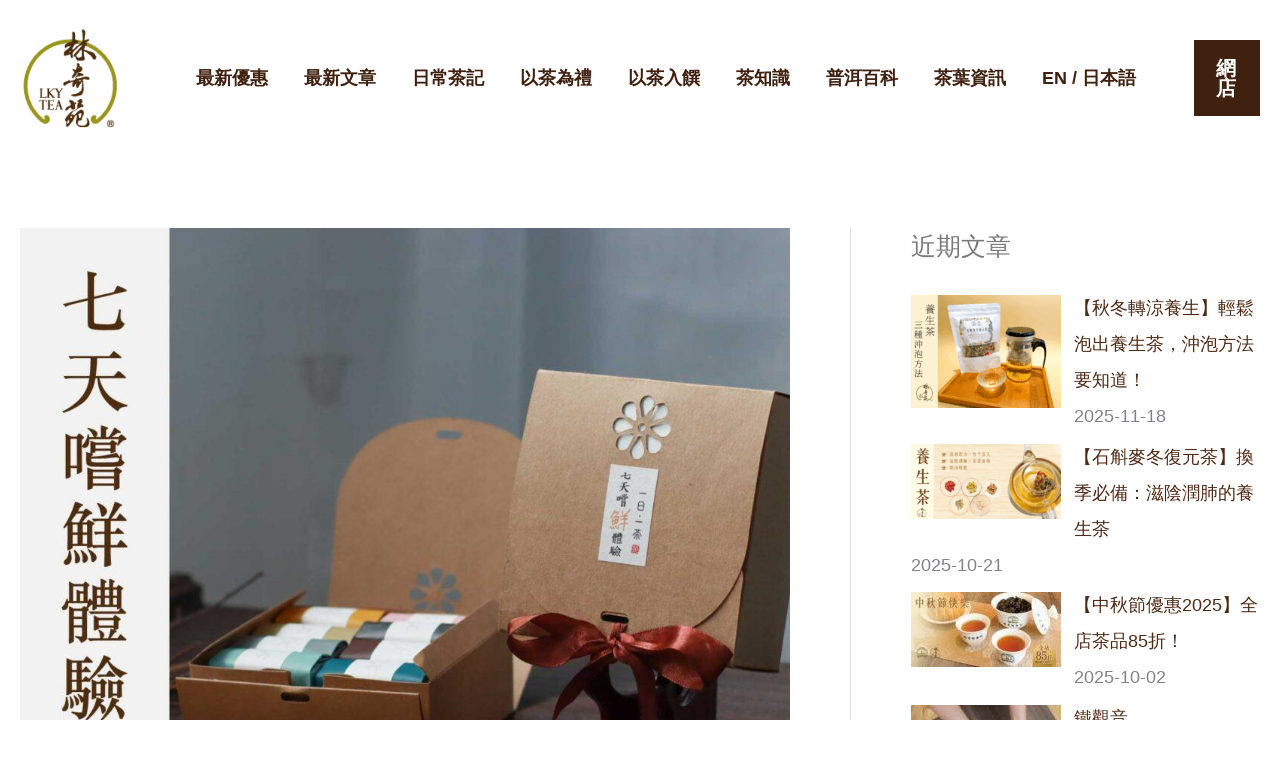

--- FILE ---
content_type: text/html; charset=UTF-8
request_url: https://blog.lkytea.com/%E4%B8%83%E5%A4%A9%E5%9A%90%E9%AE%AE%E9%AB%94%E9%A9%97/
body_size: 34045
content:
<!DOCTYPE html>
<html lang="zh-TW" prefix="og: https://ogp.me/ns#">
<head>
<meta charset="UTF-8">
<meta name="viewport" content="width=device-width, initial-scale=1">
	<link rel="profile" href="https://gmpg.org/xfn/11"> 
		<style>img:is([sizes="auto" i], [sizes^="auto," i]) { contain-intrinsic-size: 3000px 1500px }</style>
	
<!-- Search Engine Optimization by Rank Math - https://rankmath.com/ -->
<title>【七天嚐鮮體驗】每天一款茶展開一趟味覺之旅 | 林奇苑茶行</title>
<meta name="description" content="我們推出了7天嚐「鮮」體驗，內含七款不同的茶類及附送一款特別茶類，讓你在一週的每天中靜下心來沖泡一杯茶，細嚐茶湯的味道！"/>
<meta name="robots" content="follow, index, max-snippet:-1, max-video-preview:-1, max-image-preview:large"/>
<link rel="canonical" href="https://blog.lkytea.com/%e4%b8%83%e5%a4%a9%e5%9a%90%e9%ae%ae%e9%ab%94%e9%a9%97/" />
<meta property="og:locale" content="zh_TW" />
<meta property="og:type" content="article" />
<meta property="og:title" content="【七天嚐鮮體驗】每天一款茶展開一趟味覺之旅 | 林奇苑茶行" />
<meta property="og:description" content="我們推出了7天嚐「鮮」體驗，內含七款不同的茶類及附送一款特別茶類，讓你在一週的每天中靜下心來沖泡一杯茶，細嚐茶湯的味道！" />
<meta property="og:url" content="https://blog.lkytea.com/%e4%b8%83%e5%a4%a9%e5%9a%90%e9%ae%ae%e9%ab%94%e9%a9%97/" />
<meta property="og:site_name" content="林奇苑網誌" />
<meta property="article:publisher" content="https://www.facebook.com/lamkieyuentea" />
<meta property="article:tag" content="人參烏龍" />
<meta property="article:tag" content="單叢水仙" />
<meta property="article:tag" content="日常茶記" />
<meta property="article:tag" content="普洱" />
<meta property="article:tag" content="烏龍" />
<meta property="article:tag" content="紅茶" />
<meta property="article:tag" content="花茶" />
<meta property="article:tag" content="銀針白毫" />
<meta property="article:tag" content="香片" />
<meta property="article:section" content="日常茶記" />
<meta property="og:updated_time" content="2022-05-17T17:21:14+08:00" />
<meta property="og:image" content="https://blog.lkytea.com/wp-content/uploads/2022/05/七天嚐鮮體驗-林奇苑茶行.jpg" />
<meta property="og:image:secure_url" content="https://blog.lkytea.com/wp-content/uploads/2022/05/七天嚐鮮體驗-林奇苑茶行.jpg" />
<meta property="og:image:width" content="1550" />
<meta property="og:image:height" content="1250" />
<meta property="og:image:alt" content="七天嚐鮮體驗-林奇苑茶行" />
<meta property="og:image:type" content="image/jpeg" />
<meta property="article:published_time" content="2022-05-12T12:10:32+08:00" />
<meta property="article:modified_time" content="2022-05-17T17:21:14+08:00" />
<meta name="twitter:card" content="summary_large_image" />
<meta name="twitter:title" content="【七天嚐鮮體驗】每天一款茶展開一趟味覺之旅 | 林奇苑茶行" />
<meta name="twitter:description" content="我們推出了7天嚐「鮮」體驗，內含七款不同的茶類及附送一款特別茶類，讓你在一週的每天中靜下心來沖泡一杯茶，細嚐茶湯的味道！" />
<meta name="twitter:image" content="https://blog.lkytea.com/wp-content/uploads/2022/05/七天嚐鮮體驗-林奇苑茶行.jpg" />
<meta name="twitter:label1" content="Written by" />
<meta name="twitter:data1" content="lkytea" />
<meta name="twitter:label2" content="Time to read" />
<meta name="twitter:data2" content="1 minute" />
<!-- /Rank Math WordPress SEO plugin -->

<link rel='dns-prefetch' href='//fonts.googleapis.com' />
<link rel="alternate" type="application/rss+xml" title="訂閱《林奇苑網誌》&raquo; 資訊提供" href="https://blog.lkytea.com/feed/" />
<script>
window._wpemojiSettings = {"baseUrl":"https:\/\/s.w.org\/images\/core\/emoji\/16.0.1\/72x72\/","ext":".png","svgUrl":"https:\/\/s.w.org\/images\/core\/emoji\/16.0.1\/svg\/","svgExt":".svg","source":{"concatemoji":"https:\/\/blog.lkytea.com\/wp-includes\/js\/wp-emoji-release.min.js?ver=6.8.3"}};
/*! This file is auto-generated */
!function(s,n){var o,i,e;function c(e){try{var t={supportTests:e,timestamp:(new Date).valueOf()};sessionStorage.setItem(o,JSON.stringify(t))}catch(e){}}function p(e,t,n){e.clearRect(0,0,e.canvas.width,e.canvas.height),e.fillText(t,0,0);var t=new Uint32Array(e.getImageData(0,0,e.canvas.width,e.canvas.height).data),a=(e.clearRect(0,0,e.canvas.width,e.canvas.height),e.fillText(n,0,0),new Uint32Array(e.getImageData(0,0,e.canvas.width,e.canvas.height).data));return t.every(function(e,t){return e===a[t]})}function u(e,t){e.clearRect(0,0,e.canvas.width,e.canvas.height),e.fillText(t,0,0);for(var n=e.getImageData(16,16,1,1),a=0;a<n.data.length;a++)if(0!==n.data[a])return!1;return!0}function f(e,t,n,a){switch(t){case"flag":return n(e,"\ud83c\udff3\ufe0f\u200d\u26a7\ufe0f","\ud83c\udff3\ufe0f\u200b\u26a7\ufe0f")?!1:!n(e,"\ud83c\udde8\ud83c\uddf6","\ud83c\udde8\u200b\ud83c\uddf6")&&!n(e,"\ud83c\udff4\udb40\udc67\udb40\udc62\udb40\udc65\udb40\udc6e\udb40\udc67\udb40\udc7f","\ud83c\udff4\u200b\udb40\udc67\u200b\udb40\udc62\u200b\udb40\udc65\u200b\udb40\udc6e\u200b\udb40\udc67\u200b\udb40\udc7f");case"emoji":return!a(e,"\ud83e\udedf")}return!1}function g(e,t,n,a){var r="undefined"!=typeof WorkerGlobalScope&&self instanceof WorkerGlobalScope?new OffscreenCanvas(300,150):s.createElement("canvas"),o=r.getContext("2d",{willReadFrequently:!0}),i=(o.textBaseline="top",o.font="600 32px Arial",{});return e.forEach(function(e){i[e]=t(o,e,n,a)}),i}function t(e){var t=s.createElement("script");t.src=e,t.defer=!0,s.head.appendChild(t)}"undefined"!=typeof Promise&&(o="wpEmojiSettingsSupports",i=["flag","emoji"],n.supports={everything:!0,everythingExceptFlag:!0},e=new Promise(function(e){s.addEventListener("DOMContentLoaded",e,{once:!0})}),new Promise(function(t){var n=function(){try{var e=JSON.parse(sessionStorage.getItem(o));if("object"==typeof e&&"number"==typeof e.timestamp&&(new Date).valueOf()<e.timestamp+604800&&"object"==typeof e.supportTests)return e.supportTests}catch(e){}return null}();if(!n){if("undefined"!=typeof Worker&&"undefined"!=typeof OffscreenCanvas&&"undefined"!=typeof URL&&URL.createObjectURL&&"undefined"!=typeof Blob)try{var e="postMessage("+g.toString()+"("+[JSON.stringify(i),f.toString(),p.toString(),u.toString()].join(",")+"));",a=new Blob([e],{type:"text/javascript"}),r=new Worker(URL.createObjectURL(a),{name:"wpTestEmojiSupports"});return void(r.onmessage=function(e){c(n=e.data),r.terminate(),t(n)})}catch(e){}c(n=g(i,f,p,u))}t(n)}).then(function(e){for(var t in e)n.supports[t]=e[t],n.supports.everything=n.supports.everything&&n.supports[t],"flag"!==t&&(n.supports.everythingExceptFlag=n.supports.everythingExceptFlag&&n.supports[t]);n.supports.everythingExceptFlag=n.supports.everythingExceptFlag&&!n.supports.flag,n.DOMReady=!1,n.readyCallback=function(){n.DOMReady=!0}}).then(function(){return e}).then(function(){var e;n.supports.everything||(n.readyCallback(),(e=n.source||{}).concatemoji?t(e.concatemoji):e.wpemoji&&e.twemoji&&(t(e.twemoji),t(e.wpemoji)))}))}((window,document),window._wpemojiSettings);
</script>
<link rel='stylesheet' id='astra-theme-css-css' href='https://blog.lkytea.com/wp-content/themes/astra/assets/css/minified/frontend.min.css?ver=4.12.1' media='all' />
<style id='astra-theme-css-inline-css'>
.ast-no-sidebar .entry-content .alignfull {margin-left: calc( -50vw + 50%);margin-right: calc( -50vw + 50%);max-width: 100vw;width: 100vw;}.ast-no-sidebar .entry-content .alignwide {margin-left: calc(-41vw + 50%);margin-right: calc(-41vw + 50%);max-width: unset;width: unset;}.ast-no-sidebar .entry-content .alignfull .alignfull,.ast-no-sidebar .entry-content .alignfull .alignwide,.ast-no-sidebar .entry-content .alignwide .alignfull,.ast-no-sidebar .entry-content .alignwide .alignwide,.ast-no-sidebar .entry-content .wp-block-column .alignfull,.ast-no-sidebar .entry-content .wp-block-column .alignwide{width: 100%;margin-left: auto;margin-right: auto;}.wp-block-gallery,.blocks-gallery-grid {margin: 0;}.wp-block-separator {max-width: 100px;}.wp-block-separator.is-style-wide,.wp-block-separator.is-style-dots {max-width: none;}.entry-content .has-2-columns .wp-block-column:first-child {padding-right: 10px;}.entry-content .has-2-columns .wp-block-column:last-child {padding-left: 10px;}@media (max-width: 782px) {.entry-content .wp-block-columns .wp-block-column {flex-basis: 100%;}.entry-content .has-2-columns .wp-block-column:first-child {padding-right: 0;}.entry-content .has-2-columns .wp-block-column:last-child {padding-left: 0;}}body .entry-content .wp-block-latest-posts {margin-left: 0;}body .entry-content .wp-block-latest-posts li {list-style: none;}.ast-no-sidebar .ast-container .entry-content .wp-block-latest-posts {margin-left: 0;}.ast-header-break-point .entry-content .alignwide {margin-left: auto;margin-right: auto;}.entry-content .blocks-gallery-item img {margin-bottom: auto;}.wp-block-pullquote {border-top: 4px solid #555d66;border-bottom: 4px solid #555d66;color: #40464d;}:root{--ast-post-nav-space:0;--ast-container-default-xlg-padding:6.67em;--ast-container-default-lg-padding:5.67em;--ast-container-default-slg-padding:4.34em;--ast-container-default-md-padding:3.34em;--ast-container-default-sm-padding:6.67em;--ast-container-default-xs-padding:2.4em;--ast-container-default-xxs-padding:1.4em;--ast-code-block-background:#EEEEEE;--ast-comment-inputs-background:#FAFAFA;--ast-normal-container-width:1300px;--ast-narrow-container-width:750px;--ast-blog-title-font-weight:normal;--ast-blog-meta-weight:inherit;--ast-global-color-primary:var(--ast-global-color-5);--ast-global-color-secondary:var(--ast-global-color-4);--ast-global-color-alternate-background:var(--ast-global-color-7);--ast-global-color-subtle-background:var(--ast-global-color-6);--ast-bg-style-guide:var( --ast-global-color-secondary,--ast-global-color-5 );--ast-shadow-style-guide:0px 0px 4px 0 #00000057;--ast-global-dark-bg-style:#fff;--ast-global-dark-lfs:#fbfbfb;--ast-widget-bg-color:#fafafa;--ast-wc-container-head-bg-color:#fbfbfb;--ast-title-layout-bg:#eeeeee;--ast-search-border-color:#e7e7e7;--ast-lifter-hover-bg:#e6e6e6;--ast-gallery-block-color:#000;--srfm-color-input-label:var(--ast-global-color-2);}html{font-size:112.5%;}a,.page-title{color:#502913;}a:hover,a:focus{color:#d98d61;}body,button,input,select,textarea,.ast-button,.ast-custom-button{font-family:Arial,Helvetica,Verdana,sans-serif;font-weight:400;font-size:18px;font-size:1rem;line-height:var(--ast-body-line-height,1.7em);}blockquote{color:#2f2f2f;}p,.entry-content p{margin-bottom:0.3em;}h1,h2,h3,h4,h5,h6,.entry-content :where(h1,h2,h3,h4,h5,h6),.site-title,.site-title a{font-family:Arial,Helvetica,Verdana,sans-serif;font-weight:400;line-height:1.5em;}.ast-site-identity .site-title a{color:var(--ast-global-color-2);}.site-title{font-size:35px;font-size:1.9444444444444rem;display:none;}header .custom-logo-link img{max-width:100px;width:100px;}.astra-logo-svg{width:100px;}.site-header .site-description{font-size:15px;font-size:0.83333333333333rem;display:none;}.entry-title{font-size:35px;font-size:1.9444444444444rem;}.archive .ast-article-post .ast-article-inner,.blog .ast-article-post .ast-article-inner,.archive .ast-article-post .ast-article-inner:hover,.blog .ast-article-post .ast-article-inner:hover{overflow:hidden;}h1,.entry-content :where(h1){font-size:50px;font-size:2.7777777777778rem;font-weight:700;font-family:Arial,Helvetica,Verdana,sans-serif;line-height:1.4em;}h2,.entry-content :where(h2){font-size:33px;font-size:1.8333333333333rem;font-weight:700;font-family:Arial,Helvetica,Verdana,sans-serif;line-height:1.3em;}h3,.entry-content :where(h3){font-size:27px;font-size:1.5rem;font-weight:400;font-family:Arial,Helvetica,Verdana,sans-serif;line-height:1.3em;}h4,.entry-content :where(h4){font-size:25px;font-size:1.3888888888889rem;line-height:1.2em;font-weight:400;font-family:Arial,Helvetica,Verdana,sans-serif;}h5,.entry-content :where(h5){font-size:20px;font-size:1.1111111111111rem;line-height:1.2em;font-weight:400;font-family:Arial,Helvetica,Verdana,sans-serif;}h6,.entry-content :where(h6){font-size:23px;font-size:1.2777777777778rem;line-height:1.25em;font-weight:400;font-family:Arial,Helvetica,Verdana,sans-serif;}::selection{background-color:#502913;color:#ffffff;}body,h1,h2,h3,h4,h5,h6,.entry-title a,.entry-content :where(h1,h2,h3,h4,h5,h6){color:#7a7a7a;}.tagcloud a:hover,.tagcloud a:focus,.tagcloud a.current-item{color:#ffffff;border-color:#502913;background-color:#502913;}input:focus,input[type="text"]:focus,input[type="email"]:focus,input[type="url"]:focus,input[type="password"]:focus,input[type="reset"]:focus,input[type="search"]:focus,textarea:focus{border-color:#502913;}input[type="radio"]:checked,input[type=reset],input[type="checkbox"]:checked,input[type="checkbox"]:hover:checked,input[type="checkbox"]:focus:checked,input[type=range]::-webkit-slider-thumb{border-color:#502913;background-color:#502913;box-shadow:none;}.site-footer a:hover + .post-count,.site-footer a:focus + .post-count{background:#502913;border-color:#502913;}.single .nav-links .nav-previous,.single .nav-links .nav-next{color:#502913;}.entry-meta,.entry-meta *{line-height:1.45;color:#502913;}.entry-meta a:not(.ast-button):hover,.entry-meta a:not(.ast-button):hover *,.entry-meta a:not(.ast-button):focus,.entry-meta a:not(.ast-button):focus *,.page-links > .page-link,.page-links .page-link:hover,.post-navigation a:hover{color:#d98d61;}#cat option,.secondary .calendar_wrap thead a,.secondary .calendar_wrap thead a:visited{color:#502913;}.secondary .calendar_wrap #today,.ast-progress-val span{background:#502913;}.secondary a:hover + .post-count,.secondary a:focus + .post-count{background:#502913;border-color:#502913;}.calendar_wrap #today > a{color:#ffffff;}.page-links .page-link,.single .post-navigation a{color:#502913;}.ast-search-menu-icon .search-form button.search-submit{padding:0 4px;}.ast-search-menu-icon form.search-form{padding-right:0;}.ast-search-menu-icon.slide-search input.search-field{width:0;}.ast-header-search .ast-search-menu-icon.ast-dropdown-active .search-form,.ast-header-search .ast-search-menu-icon.ast-dropdown-active .search-field:focus{transition:all 0.2s;}.search-form input.search-field:focus{outline:none;}.widget-title,.widget .wp-block-heading{font-size:25px;font-size:1.3888888888889rem;color:#7a7a7a;}#secondary,#secondary button,#secondary input,#secondary select,#secondary textarea{font-size:18px;font-size:1rem;}.ast-search-menu-icon.slide-search a:focus-visible:focus-visible,.astra-search-icon:focus-visible,#close:focus-visible,a:focus-visible,.ast-menu-toggle:focus-visible,.site .skip-link:focus-visible,.wp-block-loginout input:focus-visible,.wp-block-search.wp-block-search__button-inside .wp-block-search__inside-wrapper,.ast-header-navigation-arrow:focus-visible,.ast-orders-table__row .ast-orders-table__cell:focus-visible,a#ast-apply-coupon:focus-visible,#ast-apply-coupon:focus-visible,#close:focus-visible,.button.search-submit:focus-visible,#search_submit:focus,.normal-search:focus-visible,.ast-header-account-wrap:focus-visible,.astra-cart-drawer-close:focus,.ast-single-variation:focus,.ast-button:focus,.ast-builder-button-wrap:has(.ast-custom-button-link:focus),.ast-builder-button-wrap .ast-custom-button-link:focus{outline-style:dotted;outline-color:inherit;outline-width:thin;}input:focus,input[type="text"]:focus,input[type="email"]:focus,input[type="url"]:focus,input[type="password"]:focus,input[type="reset"]:focus,input[type="search"]:focus,input[type="number"]:focus,textarea:focus,.wp-block-search__input:focus,[data-section="section-header-mobile-trigger"] .ast-button-wrap .ast-mobile-menu-trigger-minimal:focus,.ast-mobile-popup-drawer.active .menu-toggle-close:focus,#ast-scroll-top:focus,#coupon_code:focus,#ast-coupon-code:focus{border-style:dotted;border-color:inherit;border-width:thin;}input{outline:none;}.ast-logo-title-inline .site-logo-img{padding-right:1em;}.site-logo-img img{ transition:all 0.2s linear;}body .ast-oembed-container *{position:absolute;top:0;width:100%;height:100%;left:0;}body .wp-block-embed-pocket-casts .ast-oembed-container *{position:unset;}.ast-single-post-featured-section + article {margin-top: 2em;}.site-content .ast-single-post-featured-section img {width: 100%;overflow: hidden;object-fit: cover;}.site > .ast-single-related-posts-container {margin-top: 0;}@media (min-width: 922px) {.ast-desktop .ast-container--narrow {max-width: var(--ast-narrow-container-width);margin: 0 auto;}}#secondary {margin: 4em 0 2.5em;word-break: break-word;line-height: 2;}#secondary li {margin-bottom: 0.25em;}#secondary li:last-child {margin-bottom: 0;}@media (max-width: 768px) {.js_active .ast-plain-container.ast-single-post #secondary {margin-top: 1.5em;}}.ast-separate-container.ast-two-container #secondary .widget {background-color: #fff;padding: 2em;margin-bottom: 2em;}@media (min-width: 993px) {.ast-left-sidebar #secondary {padding-right: 60px;}.ast-right-sidebar #secondary {padding-left: 60px;}}@media (max-width: 993px) {.ast-right-sidebar #secondary {padding-left: 30px;}.ast-left-sidebar #secondary {padding-right: 30px;}}@media (max-width:921.9px){#ast-desktop-header{display:none;}}@media (min-width:922px){#ast-mobile-header{display:none;}}@media( max-width: 420px ) {.single .nav-links .nav-previous,.single .nav-links .nav-next {width: 100%;text-align: center;}}.wp-block-buttons.aligncenter{justify-content:center;}@media (max-width:921px){.ast-theme-transparent-header #primary,.ast-theme-transparent-header #secondary{padding:0;}}@media (max-width:921px){.ast-plain-container.ast-no-sidebar #primary{padding:0;}}.ast-plain-container.ast-no-sidebar #primary{margin-top:0;margin-bottom:0;}@media (min-width:1200px){.wp-block-group .has-background{padding:20px;}}@media (min-width:1200px){.ast-plain-container.ast-right-sidebar .entry-content .wp-block-group.alignwide,.ast-plain-container.ast-left-sidebar .entry-content .wp-block-group.alignwide,.ast-plain-container.ast-right-sidebar .entry-content .wp-block-group.alignfull,.ast-plain-container.ast-left-sidebar .entry-content .wp-block-group.alignfull{padding-left:20px;padding-right:20px;}}@media (min-width:1200px){.wp-block-cover-image.alignwide .wp-block-cover__inner-container,.wp-block-cover.alignwide .wp-block-cover__inner-container,.wp-block-cover-image.alignfull .wp-block-cover__inner-container,.wp-block-cover.alignfull .wp-block-cover__inner-container{width:100%;}}.wp-block-columns{margin-bottom:unset;}.wp-block-image.size-full{margin:2rem 0;}.wp-block-separator.has-background{padding:0;}.wp-block-gallery{margin-bottom:1.6em;}.wp-block-group{padding-top:4em;padding-bottom:4em;}.wp-block-group__inner-container .wp-block-columns:last-child,.wp-block-group__inner-container :last-child,.wp-block-table table{margin-bottom:0;}.blocks-gallery-grid{width:100%;}.wp-block-navigation-link__content{padding:5px 0;}.wp-block-group .wp-block-group .has-text-align-center,.wp-block-group .wp-block-column .has-text-align-center{max-width:100%;}.has-text-align-center{margin:0 auto;}@media (min-width:1200px){.wp-block-cover__inner-container,.alignwide .wp-block-group__inner-container,.alignfull .wp-block-group__inner-container{max-width:1200px;margin:0 auto;}.wp-block-group.alignnone,.wp-block-group.aligncenter,.wp-block-group.alignleft,.wp-block-group.alignright,.wp-block-group.alignwide,.wp-block-columns.alignwide{margin:2rem 0 1rem 0;}}@media (max-width:1200px){.wp-block-group{padding:3em;}.wp-block-group .wp-block-group{padding:1.5em;}.wp-block-columns,.wp-block-column{margin:1rem 0;}}@media (min-width:921px){.wp-block-columns .wp-block-group{padding:2em;}}@media (max-width:544px){.wp-block-cover-image .wp-block-cover__inner-container,.wp-block-cover .wp-block-cover__inner-container{width:unset;}.wp-block-cover,.wp-block-cover-image{padding:2em 0;}.wp-block-group,.wp-block-cover{padding:2em;}.wp-block-media-text__media img,.wp-block-media-text__media video{width:unset;max-width:100%;}.wp-block-media-text.has-background .wp-block-media-text__content{padding:1em;}}.wp-block-image.aligncenter{margin-left:auto;margin-right:auto;}.wp-block-table.aligncenter{margin-left:auto;margin-right:auto;}@media (min-width:544px){.entry-content .wp-block-media-text.has-media-on-the-right .wp-block-media-text__content{padding:0 8% 0 0;}.entry-content .wp-block-media-text .wp-block-media-text__content{padding:0 0 0 8%;}.ast-plain-container .site-content .entry-content .has-custom-content-position.is-position-bottom-left > *,.ast-plain-container .site-content .entry-content .has-custom-content-position.is-position-bottom-right > *,.ast-plain-container .site-content .entry-content .has-custom-content-position.is-position-top-left > *,.ast-plain-container .site-content .entry-content .has-custom-content-position.is-position-top-right > *,.ast-plain-container .site-content .entry-content .has-custom-content-position.is-position-center-right > *,.ast-plain-container .site-content .entry-content .has-custom-content-position.is-position-center-left > *{margin:0;}}@media (max-width:544px){.entry-content .wp-block-media-text .wp-block-media-text__content{padding:8% 0;}.wp-block-media-text .wp-block-media-text__media img{width:auto;max-width:100%;}}.wp-block-buttons .wp-block-button.is-style-outline .wp-block-button__link.wp-element-button,.ast-outline-button,.wp-block-uagb-buttons-child .uagb-buttons-repeater.ast-outline-button{border-top-width:2px;border-right-width:2px;border-bottom-width:2px;border-left-width:2px;font-family:'Open Sans',sans-serif;font-weight:800;font-size:14px;font-size:0.77777777777778rem;line-height:1em;border-top-left-radius:0px;border-top-right-radius:0px;border-bottom-right-radius:0px;border-bottom-left-radius:0px;}.wp-block-button .wp-block-button__link.wp-element-button.is-style-outline:not(.has-background),.wp-block-button.is-style-outline>.wp-block-button__link.wp-element-button:not(.has-background),.ast-outline-button{background-color:transparent;}.entry-content[data-ast-blocks-layout] > figure{margin-bottom:1em;}@media (max-width:921px){.ast-left-sidebar #content > .ast-container{display:flex;flex-direction:column-reverse;width:100%;}.ast-separate-container .ast-article-post,.ast-separate-container .ast-article-single{padding:1.5em 2.14em;}.ast-author-box img.avatar{margin:20px 0 0 0;}}@media (max-width:921px){#secondary.secondary{padding-top:0;}.ast-separate-container.ast-right-sidebar #secondary{padding-left:1em;padding-right:1em;}.ast-separate-container.ast-two-container #secondary{padding-left:0;padding-right:0;}.ast-page-builder-template .entry-header #secondary,.ast-page-builder-template #secondary{margin-top:1.5em;}}@media (max-width:921px){.ast-right-sidebar #primary{padding-right:0;}.ast-page-builder-template.ast-left-sidebar #secondary,.ast-page-builder-template.ast-right-sidebar #secondary{padding-right:20px;padding-left:20px;}.ast-right-sidebar #secondary,.ast-left-sidebar #primary{padding-left:0;}.ast-left-sidebar #secondary{padding-right:0;}}@media (min-width:922px){.ast-separate-container.ast-right-sidebar #primary,.ast-separate-container.ast-left-sidebar #primary{border:0;}.search-no-results.ast-separate-container #primary{margin-bottom:4em;}}@media (min-width:922px){.ast-right-sidebar #primary{border-right:1px solid var(--ast-border-color);}.ast-left-sidebar #primary{border-left:1px solid var(--ast-border-color);}.ast-right-sidebar #secondary{border-left:1px solid var(--ast-border-color);margin-left:-1px;}.ast-left-sidebar #secondary{border-right:1px solid var(--ast-border-color);margin-right:-1px;}.ast-separate-container.ast-two-container.ast-right-sidebar #secondary{padding-left:30px;padding-right:0;}.ast-separate-container.ast-two-container.ast-left-sidebar #secondary{padding-right:30px;padding-left:0;}.ast-separate-container.ast-right-sidebar #secondary,.ast-separate-container.ast-left-sidebar #secondary{border:0;margin-left:auto;margin-right:auto;}.ast-separate-container.ast-two-container #secondary .widget:last-child{margin-bottom:0;}}.elementor-widget-button .elementor-button{border-style:solid;text-decoration:none;border-top-width:0;border-right-width:0;border-left-width:0;border-bottom-width:0;}body .elementor-button.elementor-size-sm,body .elementor-button.elementor-size-xs,body .elementor-button.elementor-size-md,body .elementor-button.elementor-size-lg,body .elementor-button.elementor-size-xl,body .elementor-button{border-top-left-radius:0px;border-top-right-radius:0px;border-bottom-right-radius:0px;border-bottom-left-radius:0px;padding-top:18px;padding-right:22px;padding-bottom:18px;padding-left:22px;}.elementor-widget-button .elementor-button{border-color:#502913;background-color:#502913;}.elementor-widget-button .elementor-button:hover,.elementor-widget-button .elementor-button:focus{color:#000000;background-color:#d98d61;border-color:#d98d61;}.wp-block-button .wp-block-button__link ,.elementor-widget-button .elementor-button,.elementor-widget-button .elementor-button:visited{color:#ffffff;}.elementor-widget-button .elementor-button{font-family:'Open Sans',sans-serif;font-weight:800;font-size:14px;font-size:0.77777777777778rem;line-height:1em;text-transform:uppercase;letter-spacing:1px;}body .elementor-button.elementor-size-sm,body .elementor-button.elementor-size-xs,body .elementor-button.elementor-size-md,body .elementor-button.elementor-size-lg,body .elementor-button.elementor-size-xl,body .elementor-button{font-size:14px;font-size:0.77777777777778rem;}.wp-block-button .wp-block-button__link:hover,.wp-block-button .wp-block-button__link:focus{color:#000000;background-color:#d98d61;border-color:#d98d61;}.elementor-widget-heading h1.elementor-heading-title{line-height:1.4em;}.elementor-widget-heading h2.elementor-heading-title{line-height:1.3em;}.elementor-widget-heading h3.elementor-heading-title{line-height:1.3em;}.elementor-widget-heading h4.elementor-heading-title{line-height:1.2em;}.elementor-widget-heading h5.elementor-heading-title{line-height:1.2em;}.elementor-widget-heading h6.elementor-heading-title{line-height:1.25em;}.wp-block-button .wp-block-button__link{border-top-width:0;border-right-width:0;border-left-width:0;border-bottom-width:0;border-color:#502913;background-color:#502913;color:#ffffff;font-family:'Open Sans',sans-serif;font-weight:800;line-height:1em;text-transform:uppercase;letter-spacing:1px;font-size:14px;font-size:0.77777777777778rem;border-top-left-radius:0px;border-top-right-radius:0px;border-bottom-right-radius:0px;border-bottom-left-radius:0px;padding-top:18px;padding-right:22px;padding-bottom:18px;padding-left:22px;}.menu-toggle,button,.ast-button,.ast-custom-button,.button,input#submit,input[type="button"],input[type="submit"],input[type="reset"]{border-style:solid;border-top-width:0;border-right-width:0;border-left-width:0;border-bottom-width:0;color:#ffffff;border-color:#502913;background-color:#502913;padding-top:18px;padding-right:22px;padding-bottom:18px;padding-left:22px;font-family:'Open Sans',sans-serif;font-weight:800;font-size:14px;font-size:0.77777777777778rem;line-height:1em;text-transform:uppercase;letter-spacing:1px;border-top-left-radius:0px;border-top-right-radius:0px;border-bottom-right-radius:0px;border-bottom-left-radius:0px;}button:focus,.menu-toggle:hover,button:hover,.ast-button:hover,.ast-custom-button:hover .button:hover,.ast-custom-button:hover ,input[type=reset]:hover,input[type=reset]:focus,input#submit:hover,input#submit:focus,input[type="button"]:hover,input[type="button"]:focus,input[type="submit"]:hover,input[type="submit"]:focus{color:#000000;background-color:#d98d61;border-color:#d98d61;}@media (max-width:921px){.ast-mobile-header-stack .main-header-bar .ast-search-menu-icon{display:inline-block;}.ast-header-break-point.ast-header-custom-item-outside .ast-mobile-header-stack .main-header-bar .ast-search-icon{margin:0;}.ast-comment-avatar-wrap img{max-width:2.5em;}.ast-comment-meta{padding:0 1.8888em 1.3333em;}.ast-separate-container .ast-comment-list li.depth-1{padding:1.5em 2.14em;}.ast-separate-container .comment-respond{padding:2em 2.14em;}}@media (min-width:544px){.ast-container{max-width:100%;}}@media (max-width:544px){.ast-separate-container .ast-article-post,.ast-separate-container .ast-article-single,.ast-separate-container .comments-title,.ast-separate-container .ast-archive-description{padding:1.5em 1em;}.ast-separate-container #content .ast-container{padding-left:0.54em;padding-right:0.54em;}.ast-separate-container .ast-comment-list .bypostauthor{padding:.5em;}.ast-search-menu-icon.ast-dropdown-active .search-field{width:170px;}.ast-separate-container #secondary{padding-top:0;}.ast-separate-container.ast-two-container #secondary .widget{margin-bottom:1.5em;padding-left:1em;padding-right:1em;}} #ast-mobile-header .ast-site-header-cart-li a{pointer-events:none;}body,.ast-separate-container{background-color:#ffffff;background-image:none;}.ast-no-sidebar.ast-separate-container .entry-content .alignfull {margin-left: -6.67em;margin-right: -6.67em;width: auto;}@media (max-width: 1200px) {.ast-no-sidebar.ast-separate-container .entry-content .alignfull {margin-left: -2.4em;margin-right: -2.4em;}}@media (max-width: 768px) {.ast-no-sidebar.ast-separate-container .entry-content .alignfull {margin-left: -2.14em;margin-right: -2.14em;}}@media (max-width: 544px) {.ast-no-sidebar.ast-separate-container .entry-content .alignfull {margin-left: -1em;margin-right: -1em;}}.ast-no-sidebar.ast-separate-container .entry-content .alignwide {margin-left: -20px;margin-right: -20px;}.ast-no-sidebar.ast-separate-container .entry-content .wp-block-column .alignfull,.ast-no-sidebar.ast-separate-container .entry-content .wp-block-column .alignwide {margin-left: auto;margin-right: auto;width: 100%;}@media (max-width:921px){.widget-title{font-size:32px;font-size:1.3913043478261rem;}body,button,input,select,textarea,.ast-button,.ast-custom-button{font-size:23px;font-size:1.2777777777778rem;}#secondary,#secondary button,#secondary input,#secondary select,#secondary textarea{font-size:23px;font-size:1.2777777777778rem;}.site-title{display:none;}.site-header .site-description{display:none;}h1,.entry-content :where(h1){font-size:50px;}h2,.entry-content :where(h2){font-size:40px;}h3,.entry-content :where(h3){font-size:40px;}.astra-logo-svg{width:185px;}header .custom-logo-link img,.ast-header-break-point .site-logo-img .custom-mobile-logo-link img{max-width:185px;width:185px;}}@media (max-width:544px){.site-title{display:none;}.site-header .site-description{display:none;}h1,.entry-content :where(h1){font-size:40px;}h2,.entry-content :where(h2){font-size:30px;}h3,.entry-content :where(h3){font-size:27px;}header .custom-logo-link img,.ast-header-break-point .site-branding img,.ast-header-break-point .custom-logo-link img{max-width:150px;width:150px;}.astra-logo-svg{width:150px;}.ast-header-break-point .site-logo-img .custom-mobile-logo-link img{max-width:150px;}}@media (max-width:544px){html{font-size:102.6%;}}@media (min-width:922px){.ast-container{max-width:1340px;}}@font-face {font-family: "Astra";src: url(https://blog.lkytea.com/wp-content/themes/astra/assets/fonts/astra.woff) format("woff"),url(https://blog.lkytea.com/wp-content/themes/astra/assets/fonts/astra.ttf) format("truetype"),url(https://blog.lkytea.com/wp-content/themes/astra/assets/fonts/astra.svg#astra) format("svg");font-weight: normal;font-style: normal;font-display: fallback;}@media (min-width:922px){.blog .site-content > .ast-container,.archive .site-content > .ast-container,.search .site-content > .ast-container{max-width:1380px;}}@media (min-width:922px){.single-post .site-content > .ast-container{max-width:1380px;}}@media (min-width:922px){.main-header-menu .sub-menu .menu-item.ast-left-align-sub-menu:hover > .sub-menu,.main-header-menu .sub-menu .menu-item.ast-left-align-sub-menu.focus > .sub-menu{margin-left:-0px;}}.site .comments-area{padding-bottom:3em;}.footer-widget-area[data-section^="section-fb-html-"] .ast-builder-html-element{text-align:center;}.astra-icon-down_arrow::after {content: "\e900";font-family: Astra;}.astra-icon-close::after {content: "\e5cd";font-family: Astra;}.astra-icon-drag_handle::after {content: "\e25d";font-family: Astra;}.astra-icon-format_align_justify::after {content: "\e235";font-family: Astra;}.astra-icon-menu::after {content: "\e5d2";font-family: Astra;}.astra-icon-reorder::after {content: "\e8fe";font-family: Astra;}.astra-icon-search::after {content: "\e8b6";font-family: Astra;}.astra-icon-zoom_in::after {content: "\e56b";font-family: Astra;}.astra-icon-check-circle::after {content: "\e901";font-family: Astra;}.astra-icon-shopping-cart::after {content: "\f07a";font-family: Astra;}.astra-icon-shopping-bag::after {content: "\f290";font-family: Astra;}.astra-icon-shopping-basket::after {content: "\f291";font-family: Astra;}.astra-icon-circle-o::after {content: "\e903";font-family: Astra;}.astra-icon-certificate::after {content: "\e902";font-family: Astra;}blockquote {padding: 1.2em;}:root .has-ast-global-color-0-color{color:var(--ast-global-color-0);}:root .has-ast-global-color-0-background-color{background-color:var(--ast-global-color-0);}:root .wp-block-button .has-ast-global-color-0-color{color:var(--ast-global-color-0);}:root .wp-block-button .has-ast-global-color-0-background-color{background-color:var(--ast-global-color-0);}:root .has-ast-global-color-1-color{color:var(--ast-global-color-1);}:root .has-ast-global-color-1-background-color{background-color:var(--ast-global-color-1);}:root .wp-block-button .has-ast-global-color-1-color{color:var(--ast-global-color-1);}:root .wp-block-button .has-ast-global-color-1-background-color{background-color:var(--ast-global-color-1);}:root .has-ast-global-color-2-color{color:var(--ast-global-color-2);}:root .has-ast-global-color-2-background-color{background-color:var(--ast-global-color-2);}:root .wp-block-button .has-ast-global-color-2-color{color:var(--ast-global-color-2);}:root .wp-block-button .has-ast-global-color-2-background-color{background-color:var(--ast-global-color-2);}:root .has-ast-global-color-3-color{color:var(--ast-global-color-3);}:root .has-ast-global-color-3-background-color{background-color:var(--ast-global-color-3);}:root .wp-block-button .has-ast-global-color-3-color{color:var(--ast-global-color-3);}:root .wp-block-button .has-ast-global-color-3-background-color{background-color:var(--ast-global-color-3);}:root .has-ast-global-color-4-color{color:var(--ast-global-color-4);}:root .has-ast-global-color-4-background-color{background-color:var(--ast-global-color-4);}:root .wp-block-button .has-ast-global-color-4-color{color:var(--ast-global-color-4);}:root .wp-block-button .has-ast-global-color-4-background-color{background-color:var(--ast-global-color-4);}:root .has-ast-global-color-5-color{color:var(--ast-global-color-5);}:root .has-ast-global-color-5-background-color{background-color:var(--ast-global-color-5);}:root .wp-block-button .has-ast-global-color-5-color{color:var(--ast-global-color-5);}:root .wp-block-button .has-ast-global-color-5-background-color{background-color:var(--ast-global-color-5);}:root .has-ast-global-color-6-color{color:var(--ast-global-color-6);}:root .has-ast-global-color-6-background-color{background-color:var(--ast-global-color-6);}:root .wp-block-button .has-ast-global-color-6-color{color:var(--ast-global-color-6);}:root .wp-block-button .has-ast-global-color-6-background-color{background-color:var(--ast-global-color-6);}:root .has-ast-global-color-7-color{color:var(--ast-global-color-7);}:root .has-ast-global-color-7-background-color{background-color:var(--ast-global-color-7);}:root .wp-block-button .has-ast-global-color-7-color{color:var(--ast-global-color-7);}:root .wp-block-button .has-ast-global-color-7-background-color{background-color:var(--ast-global-color-7);}:root .has-ast-global-color-8-color{color:var(--ast-global-color-8);}:root .has-ast-global-color-8-background-color{background-color:var(--ast-global-color-8);}:root .wp-block-button .has-ast-global-color-8-color{color:var(--ast-global-color-8);}:root .wp-block-button .has-ast-global-color-8-background-color{background-color:var(--ast-global-color-8);}:root{--ast-global-color-0:#0170B9;--ast-global-color-1:#3a3a3a;--ast-global-color-2:#3a3a3a;--ast-global-color-3:#4B4F58;--ast-global-color-4:#F5F5F5;--ast-global-color-5:#FFFFFF;--ast-global-color-6:#E5E5E5;--ast-global-color-7:#424242;--ast-global-color-8:#000000;}:root {--ast-border-color : #dddddd;}.ast-single-entry-banner {-js-display: flex;display: flex;flex-direction: column;justify-content: center;text-align: center;position: relative;background: var(--ast-title-layout-bg);}.ast-single-entry-banner[data-banner-layout="layout-1"] {max-width: 1300px;background: inherit;padding: 20px 0;}.ast-single-entry-banner[data-banner-width-type="custom"] {margin: 0 auto;width: 100%;}.ast-single-entry-banner + .site-content .entry-header {margin-bottom: 0;}.site .ast-author-avatar {--ast-author-avatar-size: ;}a.ast-underline-text {text-decoration: underline;}.ast-container > .ast-terms-link {position: relative;display: block;}a.ast-button.ast-badge-tax {padding: 4px 8px;border-radius: 3px;font-size: inherit;}header.entry-header{text-align:left;}header.entry-header .entry-title{font-size:40px;font-size:2.2222222222222rem;}header.entry-header > *:not(:last-child){margin-bottom:10px;}@media (max-width:921px){header.entry-header{text-align:left;}}@media (max-width:544px){header.entry-header{text-align:left;}}.ast-archive-entry-banner {-js-display: flex;display: flex;flex-direction: column;justify-content: center;text-align: center;position: relative;background: var(--ast-title-layout-bg);}.ast-archive-entry-banner[data-banner-width-type="custom"] {margin: 0 auto;width: 100%;}.ast-archive-entry-banner[data-banner-layout="layout-1"] {background: inherit;padding: 20px 0;text-align: left;}body.archive .ast-archive-description{max-width:1300px;width:100%;text-align:left;padding-top:3em;padding-right:3em;padding-bottom:3em;padding-left:3em;}body.archive .ast-archive-description .ast-archive-title,body.archive .ast-archive-description .ast-archive-title *{font-size:50px;font-size:2.7777777777778rem;text-transform:capitalize;}body.archive .ast-archive-description > *:not(:last-child){margin-bottom:10px;}@media (max-width:921px){body.archive .ast-archive-description{text-align:left;}}@media (max-width:544px){body.archive .ast-archive-description{text-align:left;}}.ast-breadcrumbs .trail-browse,.ast-breadcrumbs .trail-items,.ast-breadcrumbs .trail-items li{display:inline-block;margin:0;padding:0;border:none;background:inherit;text-indent:0;text-decoration:none;}.ast-breadcrumbs .trail-browse{font-size:inherit;font-style:inherit;font-weight:inherit;color:inherit;}.ast-breadcrumbs .trail-items{list-style:none;}.trail-items li::after{padding:0 0.3em;content:"\00bb";}.trail-items li:last-of-type::after{display:none;}h1,h2,h3,h4,h5,h6,.entry-content :where(h1,h2,h3,h4,h5,h6){color:#502913;}@media (max-width:921px){.ast-builder-grid-row-container.ast-builder-grid-row-tablet-3-firstrow .ast-builder-grid-row > *:first-child,.ast-builder-grid-row-container.ast-builder-grid-row-tablet-3-lastrow .ast-builder-grid-row > *:last-child{grid-column:1 / -1;}}@media (max-width:544px){.ast-builder-grid-row-container.ast-builder-grid-row-mobile-3-firstrow .ast-builder-grid-row > *:first-child,.ast-builder-grid-row-container.ast-builder-grid-row-mobile-3-lastrow .ast-builder-grid-row > *:last-child{grid-column:1 / -1;}}.ast-builder-layout-element[data-section="title_tagline"]{display:flex;}@media (max-width:921px){.ast-header-break-point .ast-builder-layout-element[data-section="title_tagline"]{display:flex;}}@media (max-width:544px){.ast-header-break-point .ast-builder-layout-element[data-section="title_tagline"]{display:flex;}}[data-section*="section-hb-button-"] .menu-link{display:none;}.ast-header-button-1[data-section*="section-hb-button-"] .ast-builder-button-wrap .ast-custom-button{font-size:20px;font-size:1.1111111111111rem;}.ast-header-button-1 .ast-custom-button{background:#40210f;}.ast-header-button-1 .ast-custom-button:hover{color:#40210f;background:#ffffff;}@media (max-width:921px){.ast-header-button-1[data-section*="section-hb-button-"] .ast-builder-button-wrap .ast-custom-button{font-size:18px;font-size:1rem;}.ast-header-button-1 .ast-custom-button{font-size:18px;font-size:1rem;}}.ast-header-button-1[data-section="section-hb-button-1"]{display:flex;}@media (max-width:921px){.ast-header-break-point .ast-header-button-1[data-section="section-hb-button-1"]{display:flex;}}@media (max-width:544px){.ast-header-break-point .ast-header-button-1[data-section="section-hb-button-1"]{display:flex;}}.ast-builder-menu-1{font-family:inherit;font-weight:600;text-transform:uppercase;}.ast-builder-menu-1 .menu-item > .menu-link{color:#40210f;}.ast-builder-menu-1 .menu-item > .ast-menu-toggle{color:#40210f;}.ast-builder-menu-1 .menu-item:hover > .menu-link,.ast-builder-menu-1 .inline-on-mobile .menu-item:hover > .ast-menu-toggle{color:#8f4a22;}.ast-builder-menu-1 .menu-item:hover > .ast-menu-toggle{color:#8f4a22;}.ast-builder-menu-1 .menu-item.current-menu-item > .menu-link,.ast-builder-menu-1 .inline-on-mobile .menu-item.current-menu-item > .ast-menu-toggle,.ast-builder-menu-1 .current-menu-ancestor > .menu-link{color:#40210f;}.ast-builder-menu-1 .menu-item.current-menu-item > .ast-menu-toggle{color:#40210f;}.ast-builder-menu-1 .sub-menu,.ast-builder-menu-1 .inline-on-mobile .sub-menu{border-top-width:0px;border-bottom-width:0px;border-right-width:0px;border-left-width:0px;border-color:#502913;border-style:solid;width:150px;}.ast-builder-menu-1 .sub-menu .sub-menu{top:0px;}.ast-builder-menu-1 .main-header-menu > .menu-item > .sub-menu,.ast-builder-menu-1 .main-header-menu > .menu-item > .astra-full-megamenu-wrapper{margin-top:0px;}.ast-desktop .ast-builder-menu-1 .main-header-menu > .menu-item > .sub-menu:before,.ast-desktop .ast-builder-menu-1 .main-header-menu > .menu-item > .astra-full-megamenu-wrapper:before{height:calc( 0px + 0px + 5px );}.ast-desktop .ast-builder-menu-1 .menu-item .sub-menu .menu-link,.ast-header-break-point .main-navigation ul .menu-item .menu-link{border-bottom-width:1px;border-color:#eaeaea;border-style:solid;}.ast-desktop .ast-builder-menu-1 .menu-item .sub-menu:last-child > .menu-item > .menu-link,.ast-header-break-point .main-navigation ul .menu-item .menu-link{border-bottom-width:1px;}.ast-desktop .ast-builder-menu-1 .menu-item:last-child > .menu-item > .menu-link{border-bottom-width:0;}@media (max-width:921px){.ast-header-break-point .ast-builder-menu-1 .menu-item.menu-item-has-children > .ast-menu-toggle{top:0;}.ast-builder-menu-1 .inline-on-mobile .menu-item.menu-item-has-children > .ast-menu-toggle{right:-15px;}.ast-builder-menu-1 .menu-item-has-children > .menu-link:after{content:unset;}.ast-builder-menu-1 .main-header-menu > .menu-item > .sub-menu,.ast-builder-menu-1 .main-header-menu > .menu-item > .astra-full-megamenu-wrapper{margin-top:0;}}@media (max-width:544px){.ast-header-break-point .ast-builder-menu-1 .menu-item.menu-item-has-children > .ast-menu-toggle{top:0;}.ast-builder-menu-1 .main-header-menu > .menu-item > .sub-menu,.ast-builder-menu-1 .main-header-menu > .menu-item > .astra-full-megamenu-wrapper{margin-top:0;}}.ast-builder-menu-1{display:flex;}@media (max-width:921px){.ast-header-break-point .ast-builder-menu-1{display:flex;}}@media (max-width:544px){.ast-header-break-point .ast-builder-menu-1{display:flex;}}.site-below-footer-wrap{padding-top:20px;padding-bottom:20px;}.site-below-footer-wrap[data-section="section-below-footer-builder"]{background-color:rgba(255,255,255,0);background-image:none;min-height:20px;}.site-below-footer-wrap[data-section="section-below-footer-builder"] .ast-builder-grid-row{max-width:1300px;min-height:20px;margin-left:auto;margin-right:auto;}.site-below-footer-wrap[data-section="section-below-footer-builder"] .ast-builder-grid-row,.site-below-footer-wrap[data-section="section-below-footer-builder"] .site-footer-section{align-items:flex-start;}.site-below-footer-wrap[data-section="section-below-footer-builder"].ast-footer-row-inline .site-footer-section{display:flex;margin-bottom:0;}.ast-builder-grid-row-5-equal .ast-builder-grid-row{grid-template-columns:repeat( 5,1fr );}@media (max-width:921px){.site-below-footer-wrap[data-section="section-below-footer-builder"].ast-footer-row-tablet-inline .site-footer-section{display:flex;margin-bottom:0;}.site-below-footer-wrap[data-section="section-below-footer-builder"].ast-footer-row-tablet-stack .site-footer-section{display:block;margin-bottom:10px;}.ast-builder-grid-row-container.ast-builder-grid-row-tablet-5-equal .ast-builder-grid-row{grid-template-columns:repeat( 5,1fr );}}@media (max-width:544px){.site-below-footer-wrap[data-section="section-below-footer-builder"].ast-footer-row-mobile-inline .site-footer-section{display:flex;margin-bottom:0;}.site-below-footer-wrap[data-section="section-below-footer-builder"].ast-footer-row-mobile-stack .site-footer-section{display:block;margin-bottom:10px;}.ast-builder-grid-row-container.ast-builder-grid-row-mobile-full .ast-builder-grid-row{grid-template-columns:1fr;}}.site-below-footer-wrap[data-section="section-below-footer-builder"]{padding-top:0px;padding-bottom:40px;padding-left:0px;padding-right:0px;margin-top:0px;margin-bottom:0px;margin-left:0px;margin-right:0px;}.site-below-footer-wrap[data-section="section-below-footer-builder"]{display:grid;}@media (max-width:921px){.ast-header-break-point .site-below-footer-wrap[data-section="section-below-footer-builder"]{display:grid;}}@media (max-width:544px){.ast-header-break-point .site-below-footer-wrap[data-section="section-below-footer-builder"]{display:grid;}}.ast-builder-html-element img.alignnone{display:inline-block;}.ast-builder-html-element p:first-child{margin-top:0;}.ast-builder-html-element p:last-child{margin-bottom:0;}.ast-header-break-point .main-header-bar .ast-builder-html-element{line-height:1.85714285714286;}.footer-widget-area[data-section="section-fb-html-1"] .ast-builder-html-element{color:#000000;}@media (max-width:921px){.footer-widget-area[data-section="section-fb-html-1"] .ast-builder-html-element{font-size:36px;font-size:2rem;}}@media (max-width:544px){.footer-widget-area[data-section="section-fb-html-1"] .ast-builder-html-element{font-size:50px;font-size:2.7777777777778rem;}}@media (max-width:921px){.footer-widget-area[data-section="section-fb-html-1"]{font-size:36px;font-size:2rem;}}@media (max-width:544px){.footer-widget-area[data-section="section-fb-html-1"]{font-size:50px;font-size:2.7777777777778rem;}}.footer-widget-area[data-section="section-fb-html-1"]{display:block;}@media (max-width:921px){.ast-header-break-point .footer-widget-area[data-section="section-fb-html-1"]{display:block;}}@media (max-width:544px){.ast-header-break-point .footer-widget-area[data-section="section-fb-html-1"]{display:block;}}.footer-widget-area[data-section="section-fb-html-2"]{margin-top:0px;margin-bottom:0px;margin-left:0px;margin-right:0px;}.footer-widget-area[data-section="section-fb-html-2"]{display:block;}@media (max-width:921px){.ast-header-break-point .footer-widget-area[data-section="section-fb-html-2"]{display:block;}}@media (max-width:544px){.ast-header-break-point .footer-widget-area[data-section="section-fb-html-2"]{display:block;}}.footer-widget-area[data-section="section-fb-html-1"] .ast-builder-html-element{text-align:left;}@media (max-width:921px){.footer-widget-area[data-section="section-fb-html-1"] .ast-builder-html-element{text-align:left;}}@media (max-width:544px){.footer-widget-area[data-section="section-fb-html-1"] .ast-builder-html-element{text-align:left;}}.footer-widget-area[data-section="section-fb-html-2"] .ast-builder-html-element{text-align:left;}@media (max-width:921px){.footer-widget-area[data-section="section-fb-html-2"] .ast-builder-html-element{text-align:left;}}@media (max-width:544px){.footer-widget-area[data-section="section-fb-html-2"] .ast-builder-html-element{text-align:left;}}.ast-footer-copyright{text-align:left;}.ast-footer-copyright.site-footer-focus-item {color:#7c6f73;}@media (max-width:921px){.ast-footer-copyright{text-align:left;}.ast-footer-copyright.site-footer-focus-item {margin-top:0px;margin-bottom:0px;margin-left:0px;margin-right:0px;}}@media (max-width:544px){.ast-footer-copyright{text-align:left;}}.ast-footer-copyright.ast-builder-layout-element{display:flex;}@media (max-width:921px){.ast-header-break-point .ast-footer-copyright.ast-builder-layout-element{display:flex;}}@media (max-width:544px){.ast-header-break-point .ast-footer-copyright.ast-builder-layout-element{display:flex;}}.site-above-footer-wrap{padding-top:20px;padding-bottom:20px;}.site-above-footer-wrap[data-section="section-above-footer-builder"]{background-color:rgba(255,255,255,0);background-image:none;min-height:100px;}.site-above-footer-wrap[data-section="section-above-footer-builder"] .ast-builder-grid-row{max-width:1300px;min-height:100px;margin-left:auto;margin-right:auto;}.site-above-footer-wrap[data-section="section-above-footer-builder"] .ast-builder-grid-row,.site-above-footer-wrap[data-section="section-above-footer-builder"] .site-footer-section{align-items:flex-start;}.site-above-footer-wrap[data-section="section-above-footer-builder"].ast-footer-row-inline .site-footer-section{display:flex;margin-bottom:0;}.ast-builder-grid-row-full .ast-builder-grid-row{grid-template-columns:1fr;}@media (max-width:921px){.site-above-footer-wrap[data-section="section-above-footer-builder"].ast-footer-row-tablet-inline .site-footer-section{display:flex;margin-bottom:0;}.site-above-footer-wrap[data-section="section-above-footer-builder"].ast-footer-row-tablet-stack .site-footer-section{display:block;margin-bottom:10px;}.ast-builder-grid-row-container.ast-builder-grid-row-tablet-full .ast-builder-grid-row{grid-template-columns:1fr;}}@media (max-width:544px){.site-above-footer-wrap[data-section="section-above-footer-builder"].ast-footer-row-mobile-inline .site-footer-section{display:flex;margin-bottom:0;}.site-above-footer-wrap[data-section="section-above-footer-builder"].ast-footer-row-mobile-stack .site-footer-section{display:block;margin-bottom:10px;}.ast-builder-grid-row-container.ast-builder-grid-row-mobile-full .ast-builder-grid-row{grid-template-columns:1fr;}}.site-above-footer-wrap[data-section="section-above-footer-builder"]{padding-top:100px;padding-bottom:30px;padding-left:0px;padding-right:0px;}@media (max-width:921px){.site-above-footer-wrap[data-section="section-above-footer-builder"]{padding-top:135px;padding-bottom:20px;padding-left:0px;padding-right:0px;}}.site-above-footer-wrap[data-section="section-above-footer-builder"]{display:grid;}@media (max-width:921px){.ast-header-break-point .site-above-footer-wrap[data-section="section-above-footer-builder"]{display:grid;}}@media (max-width:544px){.ast-header-break-point .site-above-footer-wrap[data-section="section-above-footer-builder"]{display:grid;}}.site-footer{background-color:#ffffff;background-image:none;}@media (max-width:921px){.ast-hfb-header .site-footer{padding-left:40px;padding-right:40px;}}.site-primary-footer-wrap{padding-top:45px;padding-bottom:45px;}.site-primary-footer-wrap[data-section="section-primary-footer-builder"]{background-color:rgba(255,255,255,0);background-image:none;}.site-primary-footer-wrap[data-section="section-primary-footer-builder"] .ast-builder-grid-row{max-width:1300px;margin-left:auto;margin-right:auto;}.site-primary-footer-wrap[data-section="section-primary-footer-builder"] .ast-builder-grid-row,.site-primary-footer-wrap[data-section="section-primary-footer-builder"] .site-footer-section{align-items:flex-start;}.site-primary-footer-wrap[data-section="section-primary-footer-builder"].ast-footer-row-inline .site-footer-section{display:flex;margin-bottom:0;}.ast-builder-grid-row-2-equal .ast-builder-grid-row{grid-template-columns:repeat( 2,1fr );}@media (max-width:921px){.site-primary-footer-wrap[data-section="section-primary-footer-builder"].ast-footer-row-tablet-inline .site-footer-section{display:flex;margin-bottom:0;}.site-primary-footer-wrap[data-section="section-primary-footer-builder"].ast-footer-row-tablet-stack .site-footer-section{display:block;margin-bottom:10px;}.ast-builder-grid-row-container.ast-builder-grid-row-tablet-2-equal .ast-builder-grid-row{grid-template-columns:repeat( 2,1fr );}}@media (max-width:544px){.site-primary-footer-wrap[data-section="section-primary-footer-builder"].ast-footer-row-mobile-inline .site-footer-section{display:flex;margin-bottom:0;}.site-primary-footer-wrap[data-section="section-primary-footer-builder"].ast-footer-row-mobile-stack .site-footer-section{display:block;margin-bottom:10px;}.ast-builder-grid-row-container.ast-builder-grid-row-mobile-full .ast-builder-grid-row{grid-template-columns:1fr;}}.site-primary-footer-wrap[data-section="section-primary-footer-builder"]{padding-top:0px;padding-bottom:100px;padding-left:0px;padding-right:0px;margin-top:0px;margin-bottom:0px;margin-left:0px;margin-right:0px;}@media (max-width:544px){.site-primary-footer-wrap[data-section="section-primary-footer-builder"]{padding-top:0px;padding-bottom:30px;padding-left:0px;padding-right:0px;}}.site-primary-footer-wrap[data-section="section-primary-footer-builder"]{display:grid;}@media (max-width:921px){.ast-header-break-point .site-primary-footer-wrap[data-section="section-primary-footer-builder"]{display:grid;}}@media (max-width:544px){.ast-header-break-point .site-primary-footer-wrap[data-section="section-primary-footer-builder"]{display:grid;}}.footer-widget-area[data-section="sidebar-widgets-footer-widget-1"] .footer-widget-area-inner{text-align:left;}@media (max-width:921px){.footer-widget-area[data-section="sidebar-widgets-footer-widget-1"] .footer-widget-area-inner{text-align:center;}}@media (max-width:544px){.footer-widget-area[data-section="sidebar-widgets-footer-widget-1"] .footer-widget-area-inner{text-align:left;}}.footer-widget-area[data-section="sidebar-widgets-footer-widget-2"] .footer-widget-area-inner{text-align:left;}@media (max-width:921px){.footer-widget-area[data-section="sidebar-widgets-footer-widget-2"] .footer-widget-area-inner{text-align:left;}}@media (max-width:544px){.footer-widget-area[data-section="sidebar-widgets-footer-widget-2"] .footer-widget-area-inner{text-align:left;}}.footer-widget-area[data-section="sidebar-widgets-footer-widget-3"] .footer-widget-area-inner{text-align:left;}@media (max-width:921px){.footer-widget-area[data-section="sidebar-widgets-footer-widget-3"] .footer-widget-area-inner{text-align:left;}}@media (max-width:544px){.footer-widget-area[data-section="sidebar-widgets-footer-widget-3"] .footer-widget-area-inner{text-align:left;}}.footer-widget-area[data-section="sidebar-widgets-footer-widget-1"]{display:block;}@media (max-width:921px){.ast-header-break-point .footer-widget-area[data-section="sidebar-widgets-footer-widget-1"]{display:block;}}@media (max-width:544px){.ast-header-break-point .footer-widget-area[data-section="sidebar-widgets-footer-widget-1"]{display:block;}}.footer-widget-area[data-section="sidebar-widgets-footer-widget-2"]{display:block;}@media (max-width:921px){.ast-header-break-point .footer-widget-area[data-section="sidebar-widgets-footer-widget-2"]{display:block;}}@media (max-width:544px){.ast-header-break-point .footer-widget-area[data-section="sidebar-widgets-footer-widget-2"]{display:block;}}.footer-widget-area[data-section="sidebar-widgets-footer-widget-3"]{display:block;}@media (max-width:921px){.ast-header-break-point .footer-widget-area[data-section="sidebar-widgets-footer-widget-3"]{display:block;}}@media (max-width:544px){.ast-header-break-point .footer-widget-area[data-section="sidebar-widgets-footer-widget-3"]{display:block;}}.elementor-posts-container [CLASS*="ast-width-"]{width:100%;}.elementor-template-full-width .ast-container{display:block;}.elementor-screen-only,.screen-reader-text,.screen-reader-text span,.ui-helper-hidden-accessible{top:0 !important;}@media (max-width:544px){.elementor-element .elementor-wc-products .woocommerce[class*="columns-"] ul.products li.product{width:auto;margin:0;}.elementor-element .woocommerce .woocommerce-result-count{float:none;}}.ast-header-break-point .main-header-bar{border-bottom-width:1px;}@media (min-width:922px){.main-header-bar{border-bottom-width:1px;}}@media (min-width:922px){#primary{width:67%;}#secondary{width:33%;}}.main-header-menu .menu-item, #astra-footer-menu .menu-item, .main-header-bar .ast-masthead-custom-menu-items{-js-display:flex;display:flex;-webkit-box-pack:center;-webkit-justify-content:center;-moz-box-pack:center;-ms-flex-pack:center;justify-content:center;-webkit-box-orient:vertical;-webkit-box-direction:normal;-webkit-flex-direction:column;-moz-box-orient:vertical;-moz-box-direction:normal;-ms-flex-direction:column;flex-direction:column;}.main-header-menu > .menu-item > .menu-link, #astra-footer-menu > .menu-item > .menu-link{height:100%;-webkit-box-align:center;-webkit-align-items:center;-moz-box-align:center;-ms-flex-align:center;align-items:center;-js-display:flex;display:flex;}.main-header-menu .sub-menu .menu-item.menu-item-has-children > .menu-link:after{position:absolute;right:1em;top:50%;transform:translate(0,-50%) rotate(270deg);}.ast-header-break-point .main-header-bar .main-header-bar-navigation .page_item_has_children > .ast-menu-toggle::before, .ast-header-break-point .main-header-bar .main-header-bar-navigation .menu-item-has-children > .ast-menu-toggle::before, .ast-mobile-popup-drawer .main-header-bar-navigation .menu-item-has-children>.ast-menu-toggle::before, .ast-header-break-point .ast-mobile-header-wrap .main-header-bar-navigation .menu-item-has-children > .ast-menu-toggle::before{font-weight:bold;content:"\e900";font-family:Astra;text-decoration:inherit;display:inline-block;}.ast-header-break-point .main-navigation ul.sub-menu .menu-item .menu-link:before{content:"\e900";font-family:Astra;font-size:.65em;text-decoration:inherit;display:inline-block;transform:translate(0, -2px) rotateZ(270deg);margin-right:5px;}.widget_search .search-form:after{font-family:Astra;font-size:1.2em;font-weight:normal;content:"\e8b6";position:absolute;top:50%;right:15px;transform:translate(0, -50%);}.astra-search-icon::before{content:"\e8b6";font-family:Astra;font-style:normal;font-weight:normal;text-decoration:inherit;text-align:center;-webkit-font-smoothing:antialiased;-moz-osx-font-smoothing:grayscale;z-index:3;}.main-header-bar .main-header-bar-navigation .page_item_has_children > a:after, .main-header-bar .main-header-bar-navigation .menu-item-has-children > a:after, .menu-item-has-children .ast-header-navigation-arrow:after{content:"\e900";display:inline-block;font-family:Astra;font-size:.6rem;font-weight:bold;text-rendering:auto;-webkit-font-smoothing:antialiased;-moz-osx-font-smoothing:grayscale;margin-left:10px;line-height:normal;}.menu-item-has-children .sub-menu .ast-header-navigation-arrow:after{margin-left:0;}.ast-mobile-popup-drawer .main-header-bar-navigation .ast-submenu-expanded>.ast-menu-toggle::before{transform:rotateX(180deg);}.ast-header-break-point .main-header-bar-navigation .menu-item-has-children > .menu-link:after{display:none;}@media (min-width:922px){.ast-builder-menu .main-navigation > ul > li:last-child a{margin-right:0;}}.ast-separate-container .ast-article-inner{background-color:transparent;background-image:none;}.ast-separate-container .ast-article-post{background-color:var(--ast-global-color-5);background-image:none;}@media (max-width:921px){.ast-separate-container .ast-article-post{background-color:var(--ast-global-color-5);background-image:none;}}@media (max-width:544px){.ast-separate-container .ast-article-post{background-color:var(--ast-global-color-5);background-image:none;}}.ast-separate-container .ast-article-single:not(.ast-related-post), .ast-separate-container .error-404, .ast-separate-container .no-results, .single.ast-separate-container  .ast-author-meta, .ast-separate-container .related-posts-title-wrapper, .ast-separate-container .comments-count-wrapper, .ast-box-layout.ast-plain-container .site-content, .ast-padded-layout.ast-plain-container .site-content, .ast-separate-container .ast-archive-description, .ast-separate-container .comments-area .comment-respond, .ast-separate-container .comments-area .ast-comment-list li, .ast-separate-container .comments-area .comments-title{background-color:var(--ast-global-color-5);background-image:none;}@media (max-width:921px){.ast-separate-container .ast-article-single:not(.ast-related-post), .ast-separate-container .error-404, .ast-separate-container .no-results, .single.ast-separate-container  .ast-author-meta, .ast-separate-container .related-posts-title-wrapper, .ast-separate-container .comments-count-wrapper, .ast-box-layout.ast-plain-container .site-content, .ast-padded-layout.ast-plain-container .site-content, .ast-separate-container .ast-archive-description{background-color:var(--ast-global-color-5);background-image:none;}}@media (max-width:544px){.ast-separate-container .ast-article-single:not(.ast-related-post), .ast-separate-container .error-404, .ast-separate-container .no-results, .single.ast-separate-container  .ast-author-meta, .ast-separate-container .related-posts-title-wrapper, .ast-separate-container .comments-count-wrapper, .ast-box-layout.ast-plain-container .site-content, .ast-padded-layout.ast-plain-container .site-content, .ast-separate-container .ast-archive-description{background-color:var(--ast-global-color-5);background-image:none;}}.ast-separate-container.ast-two-container #secondary .widget{background-color:var(--ast-global-color-5);background-image:none;}@media (max-width:921px){.ast-separate-container.ast-two-container #secondary .widget{background-color:var(--ast-global-color-5);background-image:none;}}@media (max-width:544px){.ast-separate-container.ast-two-container #secondary .widget{background-color:var(--ast-global-color-5);background-image:none;}}.ast-off-canvas-active body.ast-main-header-nav-open {overflow: hidden;}.ast-mobile-popup-drawer .ast-mobile-popup-overlay {background-color: rgba(0,0,0,0.4);position: fixed;top: 0;right: 0;bottom: 0;left: 0;visibility: hidden;opacity: 0;transition: opacity 0.2s ease-in-out;}.ast-mobile-popup-drawer .ast-mobile-popup-header {-js-display: flex;display: flex;justify-content: flex-end;min-height: calc( 1.2em + 24px);}.ast-mobile-popup-drawer .ast-mobile-popup-header .menu-toggle-close {background: transparent;border: 0;font-size: 24px;line-height: 1;padding: .6em;color: inherit;-js-display: flex;display: flex;box-shadow: none;}.ast-mobile-popup-drawer.ast-mobile-popup-full-width .ast-mobile-popup-inner {max-width: none;transition: transform 0s ease-in,opacity 0.2s ease-in;}.ast-mobile-popup-drawer.active {left: 0;opacity: 1;right: 0;z-index: 100000;transition: opacity 0.25s ease-out;}.ast-mobile-popup-drawer.active .ast-mobile-popup-overlay {opacity: 1;cursor: pointer;visibility: visible;}body.admin-bar .ast-mobile-popup-drawer,body.admin-bar .ast-mobile-popup-drawer .ast-mobile-popup-inner {top: 32px;}body.admin-bar.ast-primary-sticky-header-active .ast-mobile-popup-drawer,body.admin-bar.ast-primary-sticky-header-active .ast-mobile-popup-drawer .ast-mobile-popup-inner{top: 0px;}@media (max-width: 782px) {body.admin-bar .ast-mobile-popup-drawer,body.admin-bar .ast-mobile-popup-drawer .ast-mobile-popup-inner {top: 46px;}}.ast-mobile-popup-content > *,.ast-desktop-popup-content > *{padding: 10px 0;height: auto;}.ast-mobile-popup-content > *:first-child,.ast-desktop-popup-content > *:first-child{padding-top: 10px;}.ast-mobile-popup-content > .ast-builder-menu,.ast-desktop-popup-content > .ast-builder-menu{padding-top: 0;}.ast-mobile-popup-content > *:last-child,.ast-desktop-popup-content > *:last-child {padding-bottom: 0;}.ast-mobile-popup-drawer .ast-mobile-popup-content .ast-search-icon,.ast-mobile-popup-drawer .main-header-bar-navigation .menu-item-has-children .sub-menu,.ast-mobile-popup-drawer .ast-desktop-popup-content .ast-search-icon {display: none;}.ast-mobile-popup-drawer .ast-mobile-popup-content .ast-search-menu-icon.ast-inline-search label,.ast-mobile-popup-drawer .ast-desktop-popup-content .ast-search-menu-icon.ast-inline-search label {width: 100%;}.ast-mobile-popup-content .ast-builder-menu-mobile .main-header-menu,.ast-mobile-popup-content .ast-builder-menu-mobile .main-header-menu .sub-menu {background-color: transparent;}.ast-mobile-popup-content .ast-icon svg {height: .85em;width: .95em;margin-top: 15px;}.ast-mobile-popup-content .ast-icon.icon-search svg {margin-top: 0;}.ast-desktop .ast-desktop-popup-content .astra-menu-animation-slide-up > .menu-item > .sub-menu,.ast-desktop .ast-desktop-popup-content .astra-menu-animation-slide-up > .menu-item .menu-item > .sub-menu,.ast-desktop .ast-desktop-popup-content .astra-menu-animation-slide-down > .menu-item > .sub-menu,.ast-desktop .ast-desktop-popup-content .astra-menu-animation-slide-down > .menu-item .menu-item > .sub-menu,.ast-desktop .ast-desktop-popup-content .astra-menu-animation-fade > .menu-item > .sub-menu,.ast-mobile-popup-drawer.show,.ast-desktop .ast-desktop-popup-content .astra-menu-animation-fade > .menu-item .menu-item > .sub-menu{opacity: 1;visibility: visible;}.ast-mobile-popup-drawer {position: fixed;top: 0;bottom: 0;left: -99999rem;right: 99999rem;transition: opacity 0.25s ease-in,left 0s 0.25s,right 0s 0.25s;opacity: 0;visibility: hidden;}.ast-mobile-popup-drawer .ast-mobile-popup-inner {width: 100%;transform: translateX(100%);max-width: 90%;right: 0;top: 0;background: #fafafa;color: #3a3a3a;bottom: 0;opacity: 0;position: fixed;box-shadow: 0 0 2rem 0 rgba(0,0,0,0.1);-js-display: flex;display: flex;flex-direction: column;transition: transform 0.2s ease-in,opacity 0.2s ease-in;overflow-y:auto;overflow-x:hidden;}.ast-mobile-popup-drawer.ast-mobile-popup-left .ast-mobile-popup-inner {transform: translateX(-100%);right: auto;left: 0;}.ast-hfb-header.ast-default-menu-enable.ast-header-break-point .ast-mobile-popup-drawer .main-header-bar-navigation ul .menu-item .sub-menu .menu-link {padding-left: 30px;}.ast-hfb-header.ast-default-menu-enable.ast-header-break-point .ast-mobile-popup-drawer .main-header-bar-navigation .sub-menu .menu-item .menu-item .menu-link {padding-left: 40px;}.ast-mobile-popup-drawer .main-header-bar-navigation .menu-item-has-children > .ast-menu-toggle {right: calc( 20px - 0.907em);}.ast-mobile-popup-drawer.content-align-flex-end .main-header-bar-navigation .menu-item-has-children > .ast-menu-toggle {left: calc( 20px - 0.907em);width: fit-content;}.ast-mobile-popup-drawer .ast-mobile-popup-content .ast-search-menu-icon,.ast-mobile-popup-drawer .ast-mobile-popup-content .ast-search-menu-icon.slide-search,.ast-mobile-popup-drawer .ast-desktop-popup-content .ast-search-menu-icon,.ast-mobile-popup-drawer .ast-desktop-popup-content .ast-search-menu-icon.slide-search {width: 100%;position: relative;display: block;right: auto;transform: none;}.ast-mobile-popup-drawer .ast-mobile-popup-content .ast-search-menu-icon.slide-search .search-form,.ast-mobile-popup-drawer .ast-mobile-popup-content .ast-search-menu-icon .search-form,.ast-mobile-popup-drawer .ast-desktop-popup-content .ast-search-menu-icon.slide-search .search-form,.ast-mobile-popup-drawer .ast-desktop-popup-content .ast-search-menu-icon .search-form {right: 0;visibility: visible;opacity: 1;position: relative;top: auto;transform: none;padding: 0;display: block;overflow: hidden;}.ast-mobile-popup-drawer .ast-mobile-popup-content .ast-search-menu-icon.ast-inline-search .search-field,.ast-mobile-popup-drawer .ast-mobile-popup-content .ast-search-menu-icon .search-field,.ast-mobile-popup-drawer .ast-desktop-popup-content .ast-search-menu-icon.ast-inline-search .search-field,.ast-mobile-popup-drawer .ast-desktop-popup-content .ast-search-menu-icon .search-field {width: 100%;padding-right: 5.5em;}.ast-mobile-popup-drawer .ast-mobile-popup-content .ast-search-menu-icon .search-submit,.ast-mobile-popup-drawer .ast-desktop-popup-content .ast-search-menu-icon .search-submit {display: block;position: absolute;height: 100%;top: 0;right: 0;padding: 0 1em;border-radius: 0;}.ast-mobile-popup-drawer.active .ast-mobile-popup-inner {opacity: 1;visibility: visible;transform: translateX(0%);}.ast-mobile-popup-drawer.active .ast-mobile-popup-inner{background-color:#ffffff;;}.ast-mobile-header-wrap .ast-mobile-header-content, .ast-desktop-header-content{background-color:#ffffff;;}.ast-mobile-popup-content > *, .ast-mobile-header-content > *, .ast-desktop-popup-content > *, .ast-desktop-header-content > *{padding-top:0px;padding-bottom:0px;}.content-align-flex-start .ast-builder-layout-element{justify-content:flex-start;}.content-align-flex-start .main-header-menu{text-align:left;}.ast-mobile-popup-drawer.active .menu-toggle-close{color:#3a3a3a;}.ast-mobile-header-wrap .ast-primary-header-bar,.ast-primary-header-bar .site-primary-header-wrap{min-height:120px;}.ast-desktop .ast-primary-header-bar .main-header-menu > .menu-item{line-height:120px;}.ast-header-break-point #masthead .ast-mobile-header-wrap .ast-primary-header-bar,.ast-header-break-point #masthead .ast-mobile-header-wrap .ast-below-header-bar,.ast-header-break-point #masthead .ast-mobile-header-wrap .ast-above-header-bar{padding-left:20px;padding-right:20px;}.ast-header-break-point .ast-primary-header-bar{border-bottom-width:0px;border-bottom-color:#eaeaea;border-bottom-style:solid;}@media (min-width:922px){.ast-primary-header-bar{border-bottom-width:0px;border-bottom-color:#eaeaea;border-bottom-style:solid;}}.ast-primary-header-bar{background-color:#ffffff;background-image:none;}.ast-primary-header-bar{display:block;}@media (max-width:921px){.ast-header-break-point .ast-primary-header-bar{display:grid;}}@media (max-width:544px){.ast-header-break-point .ast-primary-header-bar{display:grid;}}.ast-hfb-header .site-header{margin-top:10px;margin-bottom:10px;}[data-section="section-header-mobile-trigger"] .ast-button-wrap .ast-mobile-menu-trigger-minimal{color:#502913;border:none;background:transparent;}[data-section="section-header-mobile-trigger"] .ast-button-wrap .mobile-menu-toggle-icon .ast-mobile-svg{width:20px;height:20px;fill:#502913;}[data-section="section-header-mobile-trigger"] .ast-button-wrap .mobile-menu-wrap .mobile-menu{color:#502913;}@media (max-width:921px){[data-section="section-header-mobile-trigger"] .ast-button-wrap .menu-toggle{margin-top:10px;margin-bottom:10px;margin-left:10px;margin-right:10px;}}.ast-builder-menu-mobile .main-navigation .menu-item > .menu-link{font-family:'Abril Fatface', display;}.ast-builder-menu-mobile .main-navigation .menu-item.menu-item-has-children > .ast-menu-toggle{top:0;}.ast-builder-menu-mobile .main-navigation .menu-item-has-children > .menu-link:after{content:unset;}.ast-hfb-header .ast-builder-menu-mobile .main-navigation .main-header-menu, .ast-hfb-header .ast-builder-menu-mobile .main-navigation .main-header-menu, .ast-hfb-header .ast-mobile-header-content .ast-builder-menu-mobile .main-navigation .main-header-menu, .ast-hfb-header .ast-mobile-popup-content .ast-builder-menu-mobile .main-navigation .main-header-menu{border-top-width:1px;border-color:#eaeaea;}.ast-hfb-header .ast-builder-menu-mobile .main-navigation .menu-item .sub-menu .menu-link, .ast-hfb-header .ast-builder-menu-mobile .main-navigation .menu-item .menu-link, .ast-hfb-header .ast-builder-menu-mobile .main-navigation .menu-item .sub-menu .menu-link, .ast-hfb-header .ast-builder-menu-mobile .main-navigation .menu-item .menu-link, .ast-hfb-header .ast-mobile-header-content .ast-builder-menu-mobile .main-navigation .menu-item .sub-menu .menu-link, .ast-hfb-header .ast-mobile-header-content .ast-builder-menu-mobile .main-navigation .menu-item .menu-link, .ast-hfb-header .ast-mobile-popup-content .ast-builder-menu-mobile .main-navigation .menu-item .sub-menu .menu-link, .ast-hfb-header .ast-mobile-popup-content .ast-builder-menu-mobile .main-navigation .menu-item .menu-link{border-bottom-width:1px;border-color:#eaeaea;border-style:solid;}.ast-builder-menu-mobile .main-navigation .menu-item.menu-item-has-children > .ast-menu-toggle{top:0;}@media (max-width:921px){.ast-builder-menu-mobile .main-navigation{font-size:20px;font-size:1.1111111111111rem;}.ast-builder-menu-mobile .main-navigation .main-header-menu .menu-item > .menu-link{color:#7c6f73;padding-top:10px;padding-bottom:10px;padding-left:0px;padding-right:0px;}.ast-builder-menu-mobile .main-navigation .main-header-menu .menu-item > .ast-menu-toggle{color:#7c6f73;}.ast-builder-menu-mobile .main-navigation .main-header-menu .menu-item:hover > .menu-link, .ast-builder-menu-mobile .main-navigation .inline-on-mobile .menu-item:hover > .ast-menu-toggle{color:#000000;}.ast-builder-menu-mobile .main-navigation .menu-item:hover > .ast-menu-toggle{color:#000000;}.ast-builder-menu-mobile .main-navigation .menu-item.current-menu-item > .menu-link, .ast-builder-menu-mobile .main-navigation .inline-on-mobile .menu-item.current-menu-item > .ast-menu-toggle, .ast-builder-menu-mobile .main-navigation .menu-item.current-menu-ancestor > .menu-link, .ast-builder-menu-mobile .main-navigation .menu-item.current-menu-ancestor > .ast-menu-toggle{color:#ff006f;}.ast-builder-menu-mobile .main-navigation .menu-item.current-menu-item > .ast-menu-toggle{color:#ff006f;}.ast-builder-menu-mobile .main-navigation .menu-item.menu-item-has-children > .ast-menu-toggle{top:10px;right:calc( 0px - 0.907em );}.ast-builder-menu-mobile .main-navigation .menu-item-has-children > .menu-link:after{content:unset;}.ast-builder-menu-mobile .main-header-menu, .ast-header-break-point .ast-builder-menu-mobile .main-header-menu{margin-top:0px;margin-bottom:0px;margin-left:35px;margin-right:35px;}}@media (max-width:544px){.ast-builder-menu-mobile .main-navigation .menu-item.menu-item-has-children > .ast-menu-toggle{top:10px;}}.ast-builder-menu-mobile .main-navigation{display:block;}@media (max-width:921px){.ast-header-break-point .ast-builder-menu-mobile .main-navigation{display:block;}}@media (max-width:544px){.ast-header-break-point .ast-builder-menu-mobile .main-navigation{display:block;}}.footer-nav-wrap .astra-footer-vertical-menu {display: grid;}@media (min-width: 769px) {.footer-nav-wrap .astra-footer-horizontal-menu li {margin: 0;}.footer-nav-wrap .astra-footer-horizontal-menu a {padding: 0 0.5em;}}@media (min-width: 769px) {.footer-nav-wrap .astra-footer-horizontal-menu li:first-child a {padding-left: 0;}.footer-nav-wrap .astra-footer-horizontal-menu li:last-child a {padding-right: 0;}}.footer-widget-area[data-section="section-footer-menu"] .astra-footer-horizontal-menu{justify-content:flex-start;}.footer-widget-area[data-section="section-footer-menu"] .astra-footer-vertical-menu .menu-item{align-items:flex-start;}#astra-footer-menu .menu-item > a{color:#7c6f73;padding-top:0px;padding-bottom:5px;}#astra-footer-menu .menu-item:hover > a{color:#000000;}#astra-footer-menu .menu-item.current-menu-item > a{color:#000000;}@media (max-width:921px){.footer-widget-area[data-section="section-footer-menu"] .astra-footer-tablet-horizontal-menu{justify-content:flex-start;display:flex;}.footer-widget-area[data-section="section-footer-menu"] .astra-footer-tablet-vertical-menu{display:grid;justify-content:flex-start;}.footer-widget-area[data-section="section-footer-menu"] .astra-footer-tablet-vertical-menu .menu-item{align-items:flex-start;}#astra-footer-menu .menu-item > a{padding-top:0px;padding-bottom:0px;padding-left:0px;padding-right:0px;}}@media (max-width:544px){#astra-footer-menu{margin-left:-15px;}.footer-widget-area[data-section="section-footer-menu"] .astra-footer-mobile-horizontal-menu{justify-content:flex-start;display:flex;}.footer-widget-area[data-section="section-footer-menu"] .astra-footer-mobile-vertical-menu{display:grid;justify-content:flex-start;}.footer-widget-area[data-section="section-footer-menu"] .astra-footer-mobile-vertical-menu .menu-item{align-items:flex-start;}#astra-footer-menu .menu-item > a{padding-top:0px;padding-bottom:0px;padding-left:0px;padding-right:0px;}}.footer-widget-area[data-section="section-footer-menu"]{display:block;}@media (max-width:921px){.ast-header-break-point .footer-widget-area[data-section="section-footer-menu"]{display:block;}}@media (max-width:544px){.ast-header-break-point .footer-widget-area[data-section="section-footer-menu"]{display:block;}}:root{--e-global-color-astglobalcolor0:#0170B9;--e-global-color-astglobalcolor1:#3a3a3a;--e-global-color-astglobalcolor2:#3a3a3a;--e-global-color-astglobalcolor3:#4B4F58;--e-global-color-astglobalcolor4:#F5F5F5;--e-global-color-astglobalcolor5:#FFFFFF;--e-global-color-astglobalcolor6:#E5E5E5;--e-global-color-astglobalcolor7:#424242;--e-global-color-astglobalcolor8:#000000;}
</style>
<link rel='stylesheet' id='astra-google-fonts-css' href='https://fonts.googleapis.com/css?family=Open+Sans%3A800%7CAbril+Fatface%3A400&#038;display=fallback&#038;ver=4.12.1' media='all' />
<link rel='stylesheet' id='astra-menu-animation-css' href='https://blog.lkytea.com/wp-content/themes/astra/assets/css/minified/menu-animation.min.css?ver=4.12.1' media='all' />
<link rel='stylesheet' id='hfe-widgets-style-css' href='https://blog.lkytea.com/wp-content/plugins/header-footer-elementor/inc/widgets-css/frontend.css?ver=2.8.2' media='all' />
<style id='wp-emoji-styles-inline-css'>

	img.wp-smiley, img.emoji {
		display: inline !important;
		border: none !important;
		box-shadow: none !important;
		height: 1em !important;
		width: 1em !important;
		margin: 0 0.07em !important;
		vertical-align: -0.1em !important;
		background: none !important;
		padding: 0 !important;
	}
</style>
<link rel='stylesheet' id='wp-block-library-css' href='https://blog.lkytea.com/wp-includes/css/dist/block-library/style.min.css?ver=6.8.3' media='all' />
<link rel='stylesheet' id='wp-components-css' href='https://blog.lkytea.com/wp-includes/css/dist/components/style.min.css?ver=6.8.3' media='all' />
<link rel='stylesheet' id='wp-preferences-css' href='https://blog.lkytea.com/wp-includes/css/dist/preferences/style.min.css?ver=6.8.3' media='all' />
<link rel='stylesheet' id='wp-block-editor-css' href='https://blog.lkytea.com/wp-includes/css/dist/block-editor/style.min.css?ver=6.8.3' media='all' />
<link rel='stylesheet' id='popup-maker-block-library-style-css' href='https://blog.lkytea.com/wp-content/plugins/popup-maker/dist/packages/block-library-style.css?ver=dbea705cfafe089d65f1' media='all' />
<style id='global-styles-inline-css'>
:root{--wp--preset--aspect-ratio--square: 1;--wp--preset--aspect-ratio--4-3: 4/3;--wp--preset--aspect-ratio--3-4: 3/4;--wp--preset--aspect-ratio--3-2: 3/2;--wp--preset--aspect-ratio--2-3: 2/3;--wp--preset--aspect-ratio--16-9: 16/9;--wp--preset--aspect-ratio--9-16: 9/16;--wp--preset--color--black: #000000;--wp--preset--color--cyan-bluish-gray: #abb8c3;--wp--preset--color--white: #ffffff;--wp--preset--color--pale-pink: #f78da7;--wp--preset--color--vivid-red: #cf2e2e;--wp--preset--color--luminous-vivid-orange: #ff6900;--wp--preset--color--luminous-vivid-amber: #fcb900;--wp--preset--color--light-green-cyan: #7bdcb5;--wp--preset--color--vivid-green-cyan: #00d084;--wp--preset--color--pale-cyan-blue: #8ed1fc;--wp--preset--color--vivid-cyan-blue: #0693e3;--wp--preset--color--vivid-purple: #9b51e0;--wp--preset--color--ast-global-color-0: var(--ast-global-color-0);--wp--preset--color--ast-global-color-1: var(--ast-global-color-1);--wp--preset--color--ast-global-color-2: var(--ast-global-color-2);--wp--preset--color--ast-global-color-3: var(--ast-global-color-3);--wp--preset--color--ast-global-color-4: var(--ast-global-color-4);--wp--preset--color--ast-global-color-5: var(--ast-global-color-5);--wp--preset--color--ast-global-color-6: var(--ast-global-color-6);--wp--preset--color--ast-global-color-7: var(--ast-global-color-7);--wp--preset--color--ast-global-color-8: var(--ast-global-color-8);--wp--preset--gradient--vivid-cyan-blue-to-vivid-purple: linear-gradient(135deg,rgba(6,147,227,1) 0%,rgb(155,81,224) 100%);--wp--preset--gradient--light-green-cyan-to-vivid-green-cyan: linear-gradient(135deg,rgb(122,220,180) 0%,rgb(0,208,130) 100%);--wp--preset--gradient--luminous-vivid-amber-to-luminous-vivid-orange: linear-gradient(135deg,rgba(252,185,0,1) 0%,rgba(255,105,0,1) 100%);--wp--preset--gradient--luminous-vivid-orange-to-vivid-red: linear-gradient(135deg,rgba(255,105,0,1) 0%,rgb(207,46,46) 100%);--wp--preset--gradient--very-light-gray-to-cyan-bluish-gray: linear-gradient(135deg,rgb(238,238,238) 0%,rgb(169,184,195) 100%);--wp--preset--gradient--cool-to-warm-spectrum: linear-gradient(135deg,rgb(74,234,220) 0%,rgb(151,120,209) 20%,rgb(207,42,186) 40%,rgb(238,44,130) 60%,rgb(251,105,98) 80%,rgb(254,248,76) 100%);--wp--preset--gradient--blush-light-purple: linear-gradient(135deg,rgb(255,206,236) 0%,rgb(152,150,240) 100%);--wp--preset--gradient--blush-bordeaux: linear-gradient(135deg,rgb(254,205,165) 0%,rgb(254,45,45) 50%,rgb(107,0,62) 100%);--wp--preset--gradient--luminous-dusk: linear-gradient(135deg,rgb(255,203,112) 0%,rgb(199,81,192) 50%,rgb(65,88,208) 100%);--wp--preset--gradient--pale-ocean: linear-gradient(135deg,rgb(255,245,203) 0%,rgb(182,227,212) 50%,rgb(51,167,181) 100%);--wp--preset--gradient--electric-grass: linear-gradient(135deg,rgb(202,248,128) 0%,rgb(113,206,126) 100%);--wp--preset--gradient--midnight: linear-gradient(135deg,rgb(2,3,129) 0%,rgb(40,116,252) 100%);--wp--preset--font-size--small: 13px;--wp--preset--font-size--medium: 20px;--wp--preset--font-size--large: 36px;--wp--preset--font-size--x-large: 42px;--wp--preset--spacing--20: 0.44rem;--wp--preset--spacing--30: 0.67rem;--wp--preset--spacing--40: 1rem;--wp--preset--spacing--50: 1.5rem;--wp--preset--spacing--60: 2.25rem;--wp--preset--spacing--70: 3.38rem;--wp--preset--spacing--80: 5.06rem;--wp--preset--shadow--natural: 6px 6px 9px rgba(0, 0, 0, 0.2);--wp--preset--shadow--deep: 12px 12px 50px rgba(0, 0, 0, 0.4);--wp--preset--shadow--sharp: 6px 6px 0px rgba(0, 0, 0, 0.2);--wp--preset--shadow--outlined: 6px 6px 0px -3px rgba(255, 255, 255, 1), 6px 6px rgba(0, 0, 0, 1);--wp--preset--shadow--crisp: 6px 6px 0px rgba(0, 0, 0, 1);}:root { --wp--style--global--content-size: var(--wp--custom--ast-content-width-size);--wp--style--global--wide-size: var(--wp--custom--ast-wide-width-size); }:where(body) { margin: 0; }.wp-site-blocks > .alignleft { float: left; margin-right: 2em; }.wp-site-blocks > .alignright { float: right; margin-left: 2em; }.wp-site-blocks > .aligncenter { justify-content: center; margin-left: auto; margin-right: auto; }:where(.wp-site-blocks) > * { margin-block-start: 24px; margin-block-end: 0; }:where(.wp-site-blocks) > :first-child { margin-block-start: 0; }:where(.wp-site-blocks) > :last-child { margin-block-end: 0; }:root { --wp--style--block-gap: 24px; }:root :where(.is-layout-flow) > :first-child{margin-block-start: 0;}:root :where(.is-layout-flow) > :last-child{margin-block-end: 0;}:root :where(.is-layout-flow) > *{margin-block-start: 24px;margin-block-end: 0;}:root :where(.is-layout-constrained) > :first-child{margin-block-start: 0;}:root :where(.is-layout-constrained) > :last-child{margin-block-end: 0;}:root :where(.is-layout-constrained) > *{margin-block-start: 24px;margin-block-end: 0;}:root :where(.is-layout-flex){gap: 24px;}:root :where(.is-layout-grid){gap: 24px;}.is-layout-flow > .alignleft{float: left;margin-inline-start: 0;margin-inline-end: 2em;}.is-layout-flow > .alignright{float: right;margin-inline-start: 2em;margin-inline-end: 0;}.is-layout-flow > .aligncenter{margin-left: auto !important;margin-right: auto !important;}.is-layout-constrained > .alignleft{float: left;margin-inline-start: 0;margin-inline-end: 2em;}.is-layout-constrained > .alignright{float: right;margin-inline-start: 2em;margin-inline-end: 0;}.is-layout-constrained > .aligncenter{margin-left: auto !important;margin-right: auto !important;}.is-layout-constrained > :where(:not(.alignleft):not(.alignright):not(.alignfull)){max-width: var(--wp--style--global--content-size);margin-left: auto !important;margin-right: auto !important;}.is-layout-constrained > .alignwide{max-width: var(--wp--style--global--wide-size);}body .is-layout-flex{display: flex;}.is-layout-flex{flex-wrap: wrap;align-items: center;}.is-layout-flex > :is(*, div){margin: 0;}body .is-layout-grid{display: grid;}.is-layout-grid > :is(*, div){margin: 0;}body{padding-top: 0px;padding-right: 0px;padding-bottom: 0px;padding-left: 0px;}a:where(:not(.wp-element-button)){text-decoration: none;}:root :where(.wp-element-button, .wp-block-button__link){background-color: #32373c;border-width: 0;color: #fff;font-family: inherit;font-size: inherit;line-height: inherit;padding: calc(0.667em + 2px) calc(1.333em + 2px);text-decoration: none;}.has-black-color{color: var(--wp--preset--color--black) !important;}.has-cyan-bluish-gray-color{color: var(--wp--preset--color--cyan-bluish-gray) !important;}.has-white-color{color: var(--wp--preset--color--white) !important;}.has-pale-pink-color{color: var(--wp--preset--color--pale-pink) !important;}.has-vivid-red-color{color: var(--wp--preset--color--vivid-red) !important;}.has-luminous-vivid-orange-color{color: var(--wp--preset--color--luminous-vivid-orange) !important;}.has-luminous-vivid-amber-color{color: var(--wp--preset--color--luminous-vivid-amber) !important;}.has-light-green-cyan-color{color: var(--wp--preset--color--light-green-cyan) !important;}.has-vivid-green-cyan-color{color: var(--wp--preset--color--vivid-green-cyan) !important;}.has-pale-cyan-blue-color{color: var(--wp--preset--color--pale-cyan-blue) !important;}.has-vivid-cyan-blue-color{color: var(--wp--preset--color--vivid-cyan-blue) !important;}.has-vivid-purple-color{color: var(--wp--preset--color--vivid-purple) !important;}.has-ast-global-color-0-color{color: var(--wp--preset--color--ast-global-color-0) !important;}.has-ast-global-color-1-color{color: var(--wp--preset--color--ast-global-color-1) !important;}.has-ast-global-color-2-color{color: var(--wp--preset--color--ast-global-color-2) !important;}.has-ast-global-color-3-color{color: var(--wp--preset--color--ast-global-color-3) !important;}.has-ast-global-color-4-color{color: var(--wp--preset--color--ast-global-color-4) !important;}.has-ast-global-color-5-color{color: var(--wp--preset--color--ast-global-color-5) !important;}.has-ast-global-color-6-color{color: var(--wp--preset--color--ast-global-color-6) !important;}.has-ast-global-color-7-color{color: var(--wp--preset--color--ast-global-color-7) !important;}.has-ast-global-color-8-color{color: var(--wp--preset--color--ast-global-color-8) !important;}.has-black-background-color{background-color: var(--wp--preset--color--black) !important;}.has-cyan-bluish-gray-background-color{background-color: var(--wp--preset--color--cyan-bluish-gray) !important;}.has-white-background-color{background-color: var(--wp--preset--color--white) !important;}.has-pale-pink-background-color{background-color: var(--wp--preset--color--pale-pink) !important;}.has-vivid-red-background-color{background-color: var(--wp--preset--color--vivid-red) !important;}.has-luminous-vivid-orange-background-color{background-color: var(--wp--preset--color--luminous-vivid-orange) !important;}.has-luminous-vivid-amber-background-color{background-color: var(--wp--preset--color--luminous-vivid-amber) !important;}.has-light-green-cyan-background-color{background-color: var(--wp--preset--color--light-green-cyan) !important;}.has-vivid-green-cyan-background-color{background-color: var(--wp--preset--color--vivid-green-cyan) !important;}.has-pale-cyan-blue-background-color{background-color: var(--wp--preset--color--pale-cyan-blue) !important;}.has-vivid-cyan-blue-background-color{background-color: var(--wp--preset--color--vivid-cyan-blue) !important;}.has-vivid-purple-background-color{background-color: var(--wp--preset--color--vivid-purple) !important;}.has-ast-global-color-0-background-color{background-color: var(--wp--preset--color--ast-global-color-0) !important;}.has-ast-global-color-1-background-color{background-color: var(--wp--preset--color--ast-global-color-1) !important;}.has-ast-global-color-2-background-color{background-color: var(--wp--preset--color--ast-global-color-2) !important;}.has-ast-global-color-3-background-color{background-color: var(--wp--preset--color--ast-global-color-3) !important;}.has-ast-global-color-4-background-color{background-color: var(--wp--preset--color--ast-global-color-4) !important;}.has-ast-global-color-5-background-color{background-color: var(--wp--preset--color--ast-global-color-5) !important;}.has-ast-global-color-6-background-color{background-color: var(--wp--preset--color--ast-global-color-6) !important;}.has-ast-global-color-7-background-color{background-color: var(--wp--preset--color--ast-global-color-7) !important;}.has-ast-global-color-8-background-color{background-color: var(--wp--preset--color--ast-global-color-8) !important;}.has-black-border-color{border-color: var(--wp--preset--color--black) !important;}.has-cyan-bluish-gray-border-color{border-color: var(--wp--preset--color--cyan-bluish-gray) !important;}.has-white-border-color{border-color: var(--wp--preset--color--white) !important;}.has-pale-pink-border-color{border-color: var(--wp--preset--color--pale-pink) !important;}.has-vivid-red-border-color{border-color: var(--wp--preset--color--vivid-red) !important;}.has-luminous-vivid-orange-border-color{border-color: var(--wp--preset--color--luminous-vivid-orange) !important;}.has-luminous-vivid-amber-border-color{border-color: var(--wp--preset--color--luminous-vivid-amber) !important;}.has-light-green-cyan-border-color{border-color: var(--wp--preset--color--light-green-cyan) !important;}.has-vivid-green-cyan-border-color{border-color: var(--wp--preset--color--vivid-green-cyan) !important;}.has-pale-cyan-blue-border-color{border-color: var(--wp--preset--color--pale-cyan-blue) !important;}.has-vivid-cyan-blue-border-color{border-color: var(--wp--preset--color--vivid-cyan-blue) !important;}.has-vivid-purple-border-color{border-color: var(--wp--preset--color--vivid-purple) !important;}.has-ast-global-color-0-border-color{border-color: var(--wp--preset--color--ast-global-color-0) !important;}.has-ast-global-color-1-border-color{border-color: var(--wp--preset--color--ast-global-color-1) !important;}.has-ast-global-color-2-border-color{border-color: var(--wp--preset--color--ast-global-color-2) !important;}.has-ast-global-color-3-border-color{border-color: var(--wp--preset--color--ast-global-color-3) !important;}.has-ast-global-color-4-border-color{border-color: var(--wp--preset--color--ast-global-color-4) !important;}.has-ast-global-color-5-border-color{border-color: var(--wp--preset--color--ast-global-color-5) !important;}.has-ast-global-color-6-border-color{border-color: var(--wp--preset--color--ast-global-color-6) !important;}.has-ast-global-color-7-border-color{border-color: var(--wp--preset--color--ast-global-color-7) !important;}.has-ast-global-color-8-border-color{border-color: var(--wp--preset--color--ast-global-color-8) !important;}.has-vivid-cyan-blue-to-vivid-purple-gradient-background{background: var(--wp--preset--gradient--vivid-cyan-blue-to-vivid-purple) !important;}.has-light-green-cyan-to-vivid-green-cyan-gradient-background{background: var(--wp--preset--gradient--light-green-cyan-to-vivid-green-cyan) !important;}.has-luminous-vivid-amber-to-luminous-vivid-orange-gradient-background{background: var(--wp--preset--gradient--luminous-vivid-amber-to-luminous-vivid-orange) !important;}.has-luminous-vivid-orange-to-vivid-red-gradient-background{background: var(--wp--preset--gradient--luminous-vivid-orange-to-vivid-red) !important;}.has-very-light-gray-to-cyan-bluish-gray-gradient-background{background: var(--wp--preset--gradient--very-light-gray-to-cyan-bluish-gray) !important;}.has-cool-to-warm-spectrum-gradient-background{background: var(--wp--preset--gradient--cool-to-warm-spectrum) !important;}.has-blush-light-purple-gradient-background{background: var(--wp--preset--gradient--blush-light-purple) !important;}.has-blush-bordeaux-gradient-background{background: var(--wp--preset--gradient--blush-bordeaux) !important;}.has-luminous-dusk-gradient-background{background: var(--wp--preset--gradient--luminous-dusk) !important;}.has-pale-ocean-gradient-background{background: var(--wp--preset--gradient--pale-ocean) !important;}.has-electric-grass-gradient-background{background: var(--wp--preset--gradient--electric-grass) !important;}.has-midnight-gradient-background{background: var(--wp--preset--gradient--midnight) !important;}.has-small-font-size{font-size: var(--wp--preset--font-size--small) !important;}.has-medium-font-size{font-size: var(--wp--preset--font-size--medium) !important;}.has-large-font-size{font-size: var(--wp--preset--font-size--large) !important;}.has-x-large-font-size{font-size: var(--wp--preset--font-size--x-large) !important;}
:root :where(.wp-block-pullquote){font-size: 1.5em;line-height: 1.6;}
</style>
<link rel='stylesheet' id='godaddy-styles-css' href='https://blog.lkytea.com/wp-content/mu-plugins/vendor/wpex/godaddy-launch/includes/Dependencies/GoDaddy/Styles/build/latest.css?ver=2.0.2' media='all' />
<link rel='stylesheet' id='ez-toc-css' href='https://blog.lkytea.com/wp-content/plugins/easy-table-of-contents/assets/css/screen.min.css?ver=2.0.80' media='all' />
<style id='ez-toc-inline-css'>
div#ez-toc-container .ez-toc-title {font-size: 120%;}div#ez-toc-container .ez-toc-title {font-weight: 400;}div#ez-toc-container ul li , div#ez-toc-container ul li a {font-size: 100%;}div#ez-toc-container ul li , div#ez-toc-container ul li a {font-weight: 500;}div#ez-toc-container nav ul ul li {font-size: 90%;}div#ez-toc-container {background: #f7f8f8;border: 1px solid #ddd;}div#ez-toc-container p.ez-toc-title , #ez-toc-container .ez_toc_custom_title_icon , #ez-toc-container .ez_toc_custom_toc_icon {color: #40210f;}div#ez-toc-container ul.ez-toc-list a {color: #40210f;}div#ez-toc-container ul.ez-toc-list a:hover {color: #d98d61;}div#ez-toc-container ul.ez-toc-list a:visited {color: #40210f;}.ez-toc-counter nav ul li a::before {color: ;}.ez-toc-box-title {font-weight: bold; margin-bottom: 10px; text-align: center; text-transform: uppercase; letter-spacing: 1px; color: #666; padding-bottom: 5px;position:absolute;top:-4%;left:5%;background-color: inherit;transition: top 0.3s ease;}.ez-toc-box-title.toc-closed {top:-25%;}
.ez-toc-container-direction {direction: ltr;}.ez-toc-counter ul{counter-reset: item ;}.ez-toc-counter nav ul li a::before {content: counters(item, '.', decimal) '. ';display: inline-block;counter-increment: item;flex-grow: 0;flex-shrink: 0;margin-right: .2em; float: left; }.ez-toc-widget-direction {direction: ltr;}.ez-toc-widget-container ul{counter-reset: item ;}.ez-toc-widget-container nav ul li a::before {content: counters(item, '.', decimal) '. ';display: inline-block;counter-increment: item;flex-grow: 0;flex-shrink: 0;margin-right: .2em; float: left; }
</style>
<link rel='stylesheet' id='hfe-style-css' href='https://blog.lkytea.com/wp-content/plugins/header-footer-elementor/assets/css/header-footer-elementor.css?ver=2.8.2' media='all' />
<link rel='stylesheet' id='elementor-icons-css' href='https://blog.lkytea.com/wp-content/plugins/elementor/assets/lib/eicons/css/elementor-icons.min.css?ver=5.46.0' media='all' />
<link rel='stylesheet' id='elementor-frontend-css' href='https://blog.lkytea.com/wp-content/plugins/elementor/assets/css/frontend.min.css?ver=3.34.2' media='all' />
<link rel='stylesheet' id='elementor-post-590-css' href='https://blog.lkytea.com/wp-content/uploads/elementor/css/post-590.css?ver=1769085929' media='all' />
<link rel='stylesheet' id='elementor-post-1061-css' href='https://blog.lkytea.com/wp-content/uploads/elementor/css/post-1061.css?ver=1769085929' media='all' />
<link rel='stylesheet' id='recent-posts-widget-with-thumbnails-public-style-css' href='https://blog.lkytea.com/wp-content/plugins/recent-posts-widget-with-thumbnails/public.css?ver=7.1.1' media='all' />
<link rel='stylesheet' id='tablepress-default-css' href='https://blog.lkytea.com/wp-content/tablepress-combined.min.css?ver=101' media='all' />
<link rel='stylesheet' id='hfe-elementor-icons-css' href='https://blog.lkytea.com/wp-content/plugins/elementor/assets/lib/eicons/css/elementor-icons.min.css?ver=5.34.0' media='all' />
<link rel='stylesheet' id='hfe-icons-list-css' href='https://blog.lkytea.com/wp-content/plugins/elementor/assets/css/widget-icon-list.min.css?ver=3.24.3' media='all' />
<link rel='stylesheet' id='hfe-social-icons-css' href='https://blog.lkytea.com/wp-content/plugins/elementor/assets/css/widget-social-icons.min.css?ver=3.24.0' media='all' />
<link rel='stylesheet' id='hfe-social-share-icons-brands-css' href='https://blog.lkytea.com/wp-content/plugins/elementor/assets/lib/font-awesome/css/brands.css?ver=5.15.3' media='all' />
<link rel='stylesheet' id='hfe-social-share-icons-fontawesome-css' href='https://blog.lkytea.com/wp-content/plugins/elementor/assets/lib/font-awesome/css/fontawesome.css?ver=5.15.3' media='all' />
<link rel='stylesheet' id='hfe-nav-menu-icons-css' href='https://blog.lkytea.com/wp-content/plugins/elementor/assets/lib/font-awesome/css/solid.css?ver=5.15.3' media='all' />
<link rel='stylesheet' id='elementor-gf-local-roboto-css' href='https://blog.lkytea.com/wp-content/uploads/elementor/google-fonts/css/roboto.css?ver=1742225130' media='all' />
<link rel='stylesheet' id='elementor-gf-local-robotoslab-css' href='https://blog.lkytea.com/wp-content/uploads/elementor/google-fonts/css/robotoslab.css?ver=1742225133' media='all' />
<script src="https://blog.lkytea.com/wp-content/themes/astra/assets/js/minified/flexibility.min.js?ver=4.12.1" id="astra-flexibility-js"></script>
<script id="astra-flexibility-js-after">
typeof flexibility !== "undefined" && flexibility(document.documentElement);
</script>
<script src="https://blog.lkytea.com/wp-includes/js/jquery/jquery.min.js?ver=3.7.1" id="jquery-core-js"></script>
<script src="https://blog.lkytea.com/wp-includes/js/jquery/jquery-migrate.min.js?ver=3.4.1" id="jquery-migrate-js"></script>
<script id="jquery-js-after">
!function($){"use strict";$(document).ready(function(){$(this).scrollTop()>100&&$(".hfe-scroll-to-top-wrap").removeClass("hfe-scroll-to-top-hide"),$(window).scroll(function(){$(this).scrollTop()<100?$(".hfe-scroll-to-top-wrap").fadeOut(300):$(".hfe-scroll-to-top-wrap").fadeIn(300)}),$(".hfe-scroll-to-top-wrap").on("click",function(){$("html, body").animate({scrollTop:0},300);return!1})})}(jQuery);
!function($){'use strict';$(document).ready(function(){var bar=$('.hfe-reading-progress-bar');if(!bar.length)return;$(window).on('scroll',function(){var s=$(window).scrollTop(),d=$(document).height()-$(window).height(),p=d? s/d*100:0;bar.css('width',p+'%')});});}(jQuery);
</script>
<link rel="https://api.w.org/" href="https://blog.lkytea.com/wp-json/" /><link rel="alternate" title="JSON" type="application/json" href="https://blog.lkytea.com/wp-json/wp/v2/posts/3655" /><link rel="EditURI" type="application/rsd+xml" title="RSD" href="https://blog.lkytea.com/xmlrpc.php?rsd" />
<meta name="generator" content="WordPress 6.8.3" />
<link rel='shortlink' href='https://blog.lkytea.com/?p=3655' />
<link rel="alternate" title="oEmbed (JSON)" type="application/json+oembed" href="https://blog.lkytea.com/wp-json/oembed/1.0/embed?url=https%3A%2F%2Fblog.lkytea.com%2F%25e4%25b8%2583%25e5%25a4%25a9%25e5%259a%2590%25e9%25ae%25ae%25e9%25ab%2594%25e9%25a9%2597%2F" />
<link rel="alternate" title="oEmbed (XML)" type="text/xml+oembed" href="https://blog.lkytea.com/wp-json/oembed/1.0/embed?url=https%3A%2F%2Fblog.lkytea.com%2F%25e4%25b8%2583%25e5%25a4%25a9%25e5%259a%2590%25e9%25ae%25ae%25e9%25ab%2594%25e9%25a9%2597%2F&#038;format=xml" />
<!-- Global site tag (gtag.js) - Google Analytics -->
<script async src="https://www.googletagmanager.com/gtag/js?id=UA-175242836-1"></script>
<script>
  window.dataLayer = window.dataLayer || [];
  function gtag(){dataLayer.push(arguments);}
  gtag('js', new Date());

  gtag('config', 'UA-175242836-1');
</script><meta name="generator" content="Elementor 3.34.2; features: additional_custom_breakpoints; settings: css_print_method-external, google_font-enabled, font_display-auto">
			<style>
				.e-con.e-parent:nth-of-type(n+4):not(.e-lazyloaded):not(.e-no-lazyload),
				.e-con.e-parent:nth-of-type(n+4):not(.e-lazyloaded):not(.e-no-lazyload) * {
					background-image: none !important;
				}
				@media screen and (max-height: 1024px) {
					.e-con.e-parent:nth-of-type(n+3):not(.e-lazyloaded):not(.e-no-lazyload),
					.e-con.e-parent:nth-of-type(n+3):not(.e-lazyloaded):not(.e-no-lazyload) * {
						background-image: none !important;
					}
				}
				@media screen and (max-height: 640px) {
					.e-con.e-parent:nth-of-type(n+2):not(.e-lazyloaded):not(.e-no-lazyload),
					.e-con.e-parent:nth-of-type(n+2):not(.e-lazyloaded):not(.e-no-lazyload) * {
						background-image: none !important;
					}
				}
			</style>
			<link rel="icon" href="https://blog.lkytea.com/wp-content/uploads/2021/05/lky-logo-2.png" sizes="32x32" />
<link rel="icon" href="https://blog.lkytea.com/wp-content/uploads/2021/05/lky-logo-2.png" sizes="192x192" />
<link rel="apple-touch-icon" href="https://blog.lkytea.com/wp-content/uploads/2021/05/lky-logo-2.png" />
<meta name="msapplication-TileImage" content="https://blog.lkytea.com/wp-content/uploads/2021/05/lky-logo-2.png" />
		<style id="wp-custom-css">
			.single-post .entry-content a {
text-decoration: underline;
color: #d98d61;
}

.single-post .entry-content a:hover {
color: #40210f;
}

.video-responsive{
    overflow:hidden;
    padding-bottom:56.25%;
    position:relative;
    height:0;
}
.video-responsive iframe{
    left:0;
    top:0;
    height:100%;
    width:100%;
    position:absolute;
}		</style>
		</head>

<body   class="wp-singular post-template-default single single-post postid-3655 single-format-standard wp-custom-logo wp-embed-responsive wp-theme-astra ehf-footer ehf-template-astra ehf-stylesheet-astra ast-desktop ast-plain-container ast-right-sidebar astra-4.12.1 ast-blog-single-style-1 ast-single-post ast-inherit-site-logo-transparent ast-hfb-header ast-normal-title-enabled elementor-default elementor-kit-590">

<a
	class="skip-link screen-reader-text"
	href="#content">
		跳至主要內容</a>

<div
class="hfeed site" id="page">
			<header
		class="site-header ast-primary-submenu-animation-fade header-main-layout-1 ast-primary-menu-enabled ast-logo-title-inline ast-hide-custom-menu-mobile ast-builder-menu-toggle-icon ast-mobile-header-inline" id="masthead"   itemid="#masthead"		>
			<div id="ast-desktop-header" data-toggle-type="off-canvas">
		<div class="ast-main-header-wrap main-header-bar-wrap ">
		<div class="ast-primary-header-bar ast-primary-header main-header-bar site-header-focus-item" data-section="section-primary-header-builder">
						<div class="site-primary-header-wrap ast-builder-grid-row-container site-header-focus-item ast-container" data-section="section-primary-header-builder">
				<div class="ast-builder-grid-row ast-builder-grid-row-has-sides ast-grid-center-col-layout">
											<div class="site-header-primary-section-left site-header-section ast-flex site-header-section-left">
									<div class="ast-builder-layout-element ast-flex site-header-focus-item" data-section="title_tagline">
							<div
				class="site-branding ast-site-identity"  				>
					<span class="site-logo-img"><a href="https://blog.lkytea.com/" class="custom-logo-link" rel="home"><img width="120" height="120" src="https://blog.lkytea.com/wp-content/uploads/2021/05/lky-logo-2.png" class="custom-logo" alt="林奇苑茶行" decoding="async" srcset="https://blog.lkytea.com/wp-content/uploads/2021/05/lky-logo-2.png 1x, https://blog.lkytea.com/wp-content/uploads/2021/05/lky-logo-2.png 2x" /></a></span>				</div>
			<!-- .site-branding -->
					</div>
												<div class="site-header-primary-section-left-center site-header-section ast-flex ast-grid-left-center-section">
																			</div>
															</div>
																		<div class="site-header-primary-section-center site-header-section ast-flex ast-grid-section-center">
										<div class="ast-builder-menu-1 ast-builder-menu ast-flex ast-builder-menu-1-focus-item ast-builder-layout-element site-header-focus-item" data-section="section-hb-menu-1">
			<div class="ast-main-header-bar-alignment"><div class="main-header-bar-navigation"><nav class="site-navigation ast-flex-grow-1 navigation-accessibility site-header-focus-item" id="primary-site-navigation-desktop" aria-label="主要網站導覽"  ><div class="main-navigation ast-inline-flex"><ul id="ast-hf-menu-1" class="main-header-menu ast-menu-shadow ast-nav-menu ast-flex  submenu-with-border astra-menu-animation-fade  stack-on-mobile"><li id="menu-item-2194" class="menu-item menu-item-type-taxonomy menu-item-object-category menu-item-2194"><a href="https://blog.lkytea.com/category/%e6%9c%80%e6%96%b0%e6%b6%88%e6%81%af%e5%8f%8a%e5%84%aa%e6%83%a0/" class="menu-link">最新優惠</a></li>
<li id="menu-item-1184" class="menu-item menu-item-type-post_type menu-item-object-page current_page_parent menu-item-1184"><a href="https://blog.lkytea.com/blog/" class="menu-link">最新文章</a></li>
<li id="menu-item-1320" class="menu-item menu-item-type-taxonomy menu-item-object-category current-post-ancestor current-menu-parent current-post-parent menu-item-1320"><a href="https://blog.lkytea.com/category/%e6%97%a5%e5%b8%b8%e8%8c%b6%e8%a8%98/" class="menu-link">日常茶記</a></li>
<li id="menu-item-1751" class="menu-item menu-item-type-taxonomy menu-item-object-category menu-item-1751"><a href="https://blog.lkytea.com/category/%e4%bb%a5%e8%8c%b6%e7%82%ba%e7%a6%ae/" class="menu-link">以茶為禮</a></li>
<li id="menu-item-1182" class="menu-item menu-item-type-taxonomy menu-item-object-category menu-item-1182"><a href="https://blog.lkytea.com/category/%e4%bb%a5%e8%8c%b6%e5%85%a5%e9%a5%8c/" class="menu-link">以茶入饌</a></li>
<li id="menu-item-1211" class="menu-item menu-item-type-taxonomy menu-item-object-category menu-item-1211"><a href="https://blog.lkytea.com/category/%e8%8c%b6%e7%9f%a5%e8%ad%98/" class="menu-link">茶知識</a></li>
<li id="menu-item-1212" class="menu-item menu-item-type-taxonomy menu-item-object-category menu-item-1212"><a href="https://blog.lkytea.com/category/%e6%99%ae%e6%b4%b1%e7%99%be%e7%a7%91/" class="menu-link">普洱百科</a></li>
<li id="menu-item-1229" class="menu-item menu-item-type-post_type menu-item-object-page menu-item-1229"><a href="https://blog.lkytea.com/%e8%8c%b6%e8%91%89%e8%b3%87%e8%a8%8a/" class="menu-link">茶葉資訊</a></li>
<li id="menu-item-3731" class="menu-item menu-item-type-taxonomy menu-item-object-category menu-item-3731"><a href="https://blog.lkytea.com/category/en-jp/" class="menu-link">EN / 日本語</a></li>
</ul></div></nav></div></div>		</div>
									</div>
																			<div class="site-header-primary-section-right site-header-section ast-flex ast-grid-right-section">
																	<div class="site-header-primary-section-right-center site-header-section ast-flex ast-grid-right-center-section">
																			</div>
											<div class="ast-builder-layout-element ast-flex site-header-focus-item ast-header-button-1" data-section="section-hb-button-1">
			<div class="ast-builder-button-wrap ast-builder-button-size-"><a class="ast-custom-button-link" href="https://www.lkytea.com/" target="_blank"  role="button" aria-label="網店" >
				<div class="ast-custom-button">網店</div>
			</a><a class="menu-link" href="https://www.lkytea.com/" target="_blank" >網店</a></div>		</div>
									</div>
												</div>
					</div>
								</div>
			</div>
	</div> <!-- Main Header Bar Wrap -->
<div id="ast-mobile-header" class="ast-mobile-header-wrap " data-type="off-canvas">
		<div class="ast-main-header-wrap main-header-bar-wrap" >
		<div class="ast-primary-header-bar ast-primary-header main-header-bar site-primary-header-wrap site-header-focus-item ast-builder-grid-row-layout-default ast-builder-grid-row-tablet-layout-default ast-builder-grid-row-mobile-layout-default" data-section="section-primary-header-builder">
									<div class="ast-builder-grid-row ast-builder-grid-row-has-sides ast-builder-grid-row-no-center">
													<div class="site-header-primary-section-left site-header-section ast-flex site-header-section-left">
										<div class="ast-builder-layout-element ast-flex site-header-focus-item" data-section="title_tagline">
							<div
				class="site-branding ast-site-identity"  				>
					<span class="site-logo-img"><a href="https://blog.lkytea.com/" class="custom-logo-link" rel="home"><img width="120" height="120" src="https://blog.lkytea.com/wp-content/uploads/2021/05/lky-logo-2.png" class="custom-logo" alt="林奇苑茶行" decoding="async" srcset="https://blog.lkytea.com/wp-content/uploads/2021/05/lky-logo-2.png 1x, https://blog.lkytea.com/wp-content/uploads/2021/05/lky-logo-2.png 2x" /></a></span>				</div>
			<!-- .site-branding -->
					</div>
									</div>
																									<div class="site-header-primary-section-right site-header-section ast-flex ast-grid-right-section">
										<div class="ast-builder-layout-element ast-flex site-header-focus-item ast-header-button-1" data-section="section-hb-button-1">
			<div class="ast-builder-button-wrap ast-builder-button-size-"><a class="ast-custom-button-link" href="https://www.lkytea.com/" target="_blank"  role="button" aria-label="網店" >
				<div class="ast-custom-button">網店</div>
			</a><a class="menu-link" href="https://www.lkytea.com/" target="_blank" >網店</a></div>		</div>
				<div class="ast-builder-layout-element ast-flex site-header-focus-item" data-section="section-header-mobile-trigger">
						<div class="ast-button-wrap">
				<button type="button" class="menu-toggle main-header-menu-toggle ast-mobile-menu-trigger-minimal"   aria-expanded="false" aria-label="Main menu toggle">
					<span class="mobile-menu-toggle-icon">
						<span aria-hidden="true" class="ahfb-svg-iconset ast-inline-flex svg-baseline"><svg class='ast-mobile-svg ast-menu3-svg' fill='currentColor' version='1.1' xmlns='http://www.w3.org/2000/svg' width='16' height='16' viewBox='0 0 16 16'><path d='M6 3c0-1.105 0.895-2 2-2s2 0.895 2 2c0 1.105-0.895 2-2 2s-2-0.895-2-2zM6 8c0-1.105 0.895-2 2-2s2 0.895 2 2c0 1.105-0.895 2-2 2s-2-0.895-2-2zM6 13c0-1.105 0.895-2 2-2s2 0.895 2 2c0 1.105-0.895 2-2 2s-2-0.895-2-2z'></path></svg></span><span aria-hidden="true" class="ahfb-svg-iconset ast-inline-flex svg-baseline"><svg class='ast-mobile-svg ast-close-svg' fill='currentColor' version='1.1' xmlns='http://www.w3.org/2000/svg' width='24' height='24' viewBox='0 0 24 24'><path d='M5.293 6.707l5.293 5.293-5.293 5.293c-0.391 0.391-0.391 1.024 0 1.414s1.024 0.391 1.414 0l5.293-5.293 5.293 5.293c0.391 0.391 1.024 0.391 1.414 0s0.391-1.024 0-1.414l-5.293-5.293 5.293-5.293c0.391-0.391 0.391-1.024 0-1.414s-1.024-0.391-1.414 0l-5.293 5.293-5.293-5.293c-0.391-0.391-1.024-0.391-1.414 0s-0.391 1.024 0 1.414z'></path></svg></span>					</span>
									</button>
			</div>
					</div>
									</div>
											</div>
						</div>
	</div>
	</div>
		</header><!-- #masthead -->
			<div id="content" class="site-content">
		<div class="ast-container">
		

	<div id="primary" class="content-area primary">

		
					<main id="main" class="site-main">
				

<article
class="post-3655 post type-post status-publish format-standard has-post-thumbnail hentry category-96 tag-202 tag-138 tag-158 tag-119 tag-104 tag-140 tag-144 tag-134 tag-145 ast-article-single" id="post-3655"  >

	
	
<div class="ast-post-format- single-layout-1">

	
	
		<header class="entry-header ">

			
			<div class="post-thumb-img-content post-thumb"><img fetchpriority="high" width="1024" height="826" src="https://blog.lkytea.com/wp-content/uploads/2022/05/七天嚐鮮體驗-林奇苑茶行-1024x826.jpg" class="attachment-large size-large wp-post-image" alt="七天嚐鮮體驗-林奇苑茶行"  decoding="async" srcset="https://blog.lkytea.com/wp-content/uploads/2022/05/七天嚐鮮體驗-林奇苑茶行-1024x826.jpg 1024w, https://blog.lkytea.com/wp-content/uploads/2022/05/七天嚐鮮體驗-林奇苑茶行-600x484.jpg 600w, https://blog.lkytea.com/wp-content/uploads/2022/05/七天嚐鮮體驗-林奇苑茶行-150x121.jpg 150w, https://blog.lkytea.com/wp-content/uploads/2022/05/七天嚐鮮體驗-林奇苑茶行-768x619.jpg 768w, https://blog.lkytea.com/wp-content/uploads/2022/05/七天嚐鮮體驗-林奇苑茶行-1536x1239.jpg 1536w, https://blog.lkytea.com/wp-content/uploads/2022/05/七天嚐鮮體驗-林奇苑茶行.jpg 1550w" sizes="(max-width: 1024px) 100vw, 1024px" /></div><h1 class="entry-title" >【七天嚐鮮體驗】每天一款茶，帶你走進茶中世界，展開一趟味覺之旅！</h1><div class="entry-meta"><span class="ast-terms-link"><a href="https://blog.lkytea.com/category/%e6%97%a5%e5%b8%b8%e8%8c%b6%e8%a8%98/" class="">日常茶記</a></span> / <span class="posted-on"><span class="published" > 2022-05-12 </span></span></div>
			
		</header><!-- .entry-header -->

	
	
	<div class="entry-content clear"
		>

		
		<div id="ez-toc-container" class="ez-toc-v2_0_80 counter-hierarchy ez-toc-counter ez-toc-custom ez-toc-container-direction">
<div class="ez-toc-title-container">
<p class="ez-toc-title" style="cursor:inherit">目錄</p>
<span class="ez-toc-title-toggle"><a href="#" class="ez-toc-pull-right ez-toc-btn ez-toc-btn-xs ez-toc-btn-default ez-toc-toggle" aria-label="顯示/隱藏內容目錄"><span class="ez-toc-js-icon-con"><span class=""><span class="eztoc-hide" style="display:none;">Toggle</span><span class="ez-toc-icon-toggle-span"><svg style="fill: #40210f;color:#40210f" xmlns="http://www.w3.org/2000/svg" class="list-377408" width="20px" height="20px" viewBox="0 0 24 24" fill="none"><path d="M6 6H4v2h2V6zm14 0H8v2h12V6zM4 11h2v2H4v-2zm16 0H8v2h12v-2zM4 16h2v2H4v-2zm16 0H8v2h12v-2z" fill="currentColor"></path></svg><svg style="fill: #40210f;color:#40210f" class="arrow-unsorted-368013" xmlns="http://www.w3.org/2000/svg" width="10px" height="10px" viewBox="0 0 24 24" version="1.2" baseProfile="tiny"><path d="M18.2 9.3l-6.2-6.3-6.2 6.3c-.2.2-.3.4-.3.7s.1.5.3.7c.2.2.4.3.7.3h11c.3 0 .5-.1.7-.3.2-.2.3-.5.3-.7s-.1-.5-.3-.7zM5.8 14.7l6.2 6.3 6.2-6.3c.2-.2.3-.5.3-.7s-.1-.5-.3-.7c-.2-.2-.4-.3-.7-.3h-11c-.3 0-.5.1-.7.3-.2.2-.3.5-.3.7s.1.5.3.7z"/></svg></span></span></span></a></span></div>
<nav><ul class='ez-toc-list ez-toc-list-level-1 ' ><li class='ez-toc-page-1 ez-toc-heading-level-2'><a class="ez-toc-link ez-toc-heading-1" href="#%E5%9A%90%E9%AE%AE%E9%AB%94%E9%A9%97%EF%BC%8E%E7%AC%AC%E4%B8%80%E5%A4%A9%EF%BC%9A%E9%8A%80%E6%AF%AB%E9%A6%99%E7%89%87" >嚐鮮體驗．第一天：銀毫香片</a></li><li class='ez-toc-page-1 ez-toc-heading-level-2'><a class="ez-toc-link ez-toc-heading-2" href="#%E5%9A%90%E9%AE%AE%E9%AB%94%E9%A9%97%EF%BC%8E%E7%AC%AC%E4%BA%8C%E5%A4%A9%EF%BC%9A%E9%8A%80%E9%87%9D%E7%99%BD%E6%AF%AB" >嚐鮮體驗．第二天：銀針白毫</a></li><li class='ez-toc-page-1 ez-toc-heading-level-2'><a class="ez-toc-link ez-toc-heading-3" href="#%E5%9A%90%E9%AE%AE%E9%AB%94%E9%A9%97%EF%BC%8E%E7%AC%AC%E4%B8%89%E5%A4%A9%EF%BC%9A%E4%BA%BA%E5%8F%83%E7%83%8F%E9%BE%8D" >嚐鮮體驗．第三天：人參烏龍</a></li><li class='ez-toc-page-1 ez-toc-heading-level-2'><a class="ez-toc-link ez-toc-heading-4" href="#%E5%9A%90%E9%AE%AE%E9%AB%94%E9%A9%97%EF%BC%8E%E7%AC%AC%E5%9B%9B%E5%A4%A9%EF%BC%9A%E9%B3%B3%E5%87%B0%E5%96%AE%E5%8F%A2" >嚐鮮體驗．第四天：鳳凰單叢</a></li><li class='ez-toc-page-1 ez-toc-heading-level-2'><a class="ez-toc-link ez-toc-heading-5" href="#%E5%9A%90%E9%AE%AE%E9%AB%94%E9%A9%97%EF%BC%8E%E7%AC%AC%E4%BA%94%E5%A4%A9%EF%BC%9A%E6%AD%A3%E5%B2%A9%E7%89%B9%E7%A8%AE%E8%8C%B6%E7%8E%8B" >嚐鮮體驗．第五天：正岩特種茶王</a></li><li class='ez-toc-page-1 ez-toc-heading-level-2'><a class="ez-toc-link ez-toc-heading-6" href="#%E5%9A%90%E9%AE%AE%E9%AB%94%E9%A9%97%EF%BC%8E%E7%AC%AC%E5%85%AD%E5%A4%A9%EF%BC%9A%E7%89%B9%E7%B4%9A%E6%BB%87%E7%B4%85" >嚐鮮體驗．第六天：特級滇紅</a></li><li class='ez-toc-page-1 ez-toc-heading-level-2'><a class="ez-toc-link ez-toc-heading-7" href="#%E5%9A%90%E9%AE%AE%E9%AB%94%E9%A9%97%EF%BC%8E%E7%AC%AC%E4%B8%83%E5%A4%A9%EF%BC%9A%E5%AE%AE%E5%BB%B7%E6%99%AE%E6%B4%B1" >嚐鮮體驗．第七天：宮廷普洱</a></li><li class='ez-toc-page-1 ez-toc-heading-level-2'><a class="ez-toc-link ez-toc-heading-8" href="#%E5%9A%90%E9%AE%AE%E9%AB%94%E9%A9%97%EF%BC%8E%E7%89%B9%E5%88%A5%E5%A4%A9%EF%BC%9A%E4%B8%89%E8%8A%B1%E8%8C%B6" >嚐鮮體驗．特別天：三花茶</a></li><li class='ez-toc-page-1 ez-toc-heading-level-2'><a class="ez-toc-link ez-toc-heading-9" href="#%F0%9F%9B%92_%E4%B8%83%E5%A4%A9%E5%9A%90%E9%AE%AE%E9%AB%94%E9%A9%97%E5%A5%97%E8%A3%9D" >🛒 七天嚐鮮體驗套裝</a></li><li class='ez-toc-page-1 ez-toc-heading-level-2'><a class="ez-toc-link ez-toc-heading-10" href="#%F0%9F%8E%81_%E7%B6%B2%E8%AA%8C%E8%AE%80%E8%80%85%E7%8D%A8%E5%AE%B6%E5%84%AA%E6%83%A0" >🎁 網誌讀者獨家優惠</a></li><li class='ez-toc-page-1 ez-toc-heading-level-2'><a class="ez-toc-link ez-toc-heading-11" href="#%E2%9A%A1_%E6%9C%80%E6%96%B0%E5%84%AA%E6%83%A0" >⚡ 最新優惠</a></li><li class='ez-toc-page-1 ez-toc-heading-level-2'><a class="ez-toc-link ez-toc-heading-12" href="#%F0%9F%8D%B5_%E6%9E%97%E5%A5%87%E8%8B%91%E8%8C%B6%E8%A1%8C" >🍵 林奇苑茶行</a></li></ul></nav></div>
<p>&nbsp;</p>
<p><img decoding="async" class="alignnone wp-image-3682 size-large" src="https://blog.lkytea.com/wp-content/uploads/2022/05/七天嚐鮮體驗-林奇苑茶行-1-1024x576.jpg" alt="七天嚐鮮體驗-林奇苑茶行" width="1024" height="576" srcset="https://blog.lkytea.com/wp-content/uploads/2022/05/七天嚐鮮體驗-林奇苑茶行-1-1024x576.jpg 1024w, https://blog.lkytea.com/wp-content/uploads/2022/05/七天嚐鮮體驗-林奇苑茶行-1-600x338.jpg 600w, https://blog.lkytea.com/wp-content/uploads/2022/05/七天嚐鮮體驗-林奇苑茶行-1-150x84.jpg 150w, https://blog.lkytea.com/wp-content/uploads/2022/05/七天嚐鮮體驗-林奇苑茶行-1-768x432.jpg 768w, https://blog.lkytea.com/wp-content/uploads/2022/05/七天嚐鮮體驗-林奇苑茶行-1-1536x864.jpg 1536w, https://blog.lkytea.com/wp-content/uploads/2022/05/七天嚐鮮體驗-林奇苑茶行-1.jpg 1920w" sizes="(max-width: 1024px) 100vw, 1024px" /></p>
<p>&nbsp;</p>
<p>茶是生活，生活是多姿多彩，不是乏味無趣的</p>
<p>&nbsp;</p>
<p>一日．一茶 — 從每天品茶中體會生活的味道</p>
<p>&nbsp;</p>
<p>我們推出了7天嚐「鮮」體驗，內含七款不同的茶類及附送一款特別茶類，讓你在一週的每天中靜下心來沖泡一杯茶，細嚐茶湯的味道</p>
<p>&nbsp;</p>
<p>「鮮」除了有新鮮、鮮嫩的意思外，也代表美好的滋味，而每一款茶亦附上一句溫馨字句，為初接觸茶的你，抑或是茶饕，能在品茗的過程中，找到專屬你生活的滋味：）</p>
<p>&nbsp;</p>
<p>請跟隨我們走進茶中世界，展開一趟味覺之旅吧！</p>
<p>&nbsp;</p>
<p><strong>🛒 <a title="立即購買七天嚐鮮體驗套裝" href="https://lkytea.com/product/290/%E4%B8%83%E5%A4%A9%E5%9A%90%E9%AE%AE%E9%AB%94%E9%A9%97?utm_source=blog&amp;utm_medium=post" target="_blank" rel="noopener">立即購買七天嚐鮮體驗套裝</a></strong></p>
<p>&nbsp;</p>
<p>&nbsp;</p>
<h2><span class="ez-toc-section" id="%E5%9A%90%E9%AE%AE%E9%AB%94%E9%A9%97%EF%BC%8E%E7%AC%AC%E4%B8%80%E5%A4%A9%EF%BC%9A%E9%8A%80%E6%AF%AB%E9%A6%99%E7%89%87"></span>嚐鮮體驗．第一天：銀毫香片<span class="ez-toc-section-end"></span></h2>
<p><img loading="lazy" decoding="async" class="alignnone wp-image-3666 size-large" src="https://blog.lkytea.com/wp-content/uploads/2022/05/七天嚐鮮體驗-銀毫香片-林奇苑茶行-1024x576.jpg" alt="七天嚐鮮體驗-銀毫香片-林奇苑茶行" width="1024" height="576" srcset="https://blog.lkytea.com/wp-content/uploads/2022/05/七天嚐鮮體驗-銀毫香片-林奇苑茶行-1024x576.jpg 1024w, https://blog.lkytea.com/wp-content/uploads/2022/05/七天嚐鮮體驗-銀毫香片-林奇苑茶行-600x338.jpg 600w, https://blog.lkytea.com/wp-content/uploads/2022/05/七天嚐鮮體驗-銀毫香片-林奇苑茶行-150x84.jpg 150w, https://blog.lkytea.com/wp-content/uploads/2022/05/七天嚐鮮體驗-銀毫香片-林奇苑茶行-768x432.jpg 768w, https://blog.lkytea.com/wp-content/uploads/2022/05/七天嚐鮮體驗-銀毫香片-林奇苑茶行.jpg 1200w" sizes="(max-width: 1024px) 100vw, 1024px" /></p>
<p>第一天來一泡清香、鮮甜的綠茶</p>
<p>&nbsp;</p>
<p><strong><span style="color: #d98d61;"><a title="銀毫香片" href="https://lkytea.com/product/101/%E9%8A%80%E6%AF%AB%E9%A6%99%E7%89%87?utm_source=blog&amp;utm_medium=post" target="_blank" rel="noopener">銀毫香片</a> — 擁有濃郁的茉莉花香，滋味純和而不苦澀，像一位清秀脫俗的花仙子，在花叢間翩翩起舞，散發出芬芳甜美的香氣</span></strong></p>
<p>&nbsp;</p>
<p>清甜的味道會令人心花怒放</p>
<p>&nbsp;</p>
<p>請盡情享受品茶帶來的愉悅：）</p>
<p>&nbsp;</p>
<p>&nbsp;</p>
<h2><span class="ez-toc-section" id="%E5%9A%90%E9%AE%AE%E9%AB%94%E9%A9%97%EF%BC%8E%E7%AC%AC%E4%BA%8C%E5%A4%A9%EF%BC%9A%E9%8A%80%E9%87%9D%E7%99%BD%E6%AF%AB"></span>嚐鮮體驗．第二天：銀針白毫<span class="ez-toc-section-end"></span></h2>
<p><img loading="lazy" decoding="async" class="alignnone wp-image-3669 size-large" src="https://blog.lkytea.com/wp-content/uploads/2022/05/七天嚐鮮體驗-銀針白毫-林奇苑茶行-1024x576.jpg" alt="七天嚐鮮體驗-銀針白毫-林奇苑茶行" width="1024" height="576" srcset="https://blog.lkytea.com/wp-content/uploads/2022/05/七天嚐鮮體驗-銀針白毫-林奇苑茶行-1024x576.jpg 1024w, https://blog.lkytea.com/wp-content/uploads/2022/05/七天嚐鮮體驗-銀針白毫-林奇苑茶行-600x338.jpg 600w, https://blog.lkytea.com/wp-content/uploads/2022/05/七天嚐鮮體驗-銀針白毫-林奇苑茶行-150x84.jpg 150w, https://blog.lkytea.com/wp-content/uploads/2022/05/七天嚐鮮體驗-銀針白毫-林奇苑茶行-768x432.jpg 768w, https://blog.lkytea.com/wp-content/uploads/2022/05/七天嚐鮮體驗-銀針白毫-林奇苑茶行.jpg 1200w" sizes="(max-width: 1024px) 100vw, 1024px" /></p>
<p>品茶是生活一大樂趣</p>
<p>&nbsp;</p>
<p>喝到好茶更是一去不復返的旅程</p>
<p>&nbsp;</p>
<p>到了第二天 也來一泡清甜醇爽的白茶</p>
<p>&nbsp;</p>
<p><strong><span style="color: #d98d61;"><a title="銀針白毫" href="https://lkytea.com/product/42/%E9%8A%80%E9%87%9D%E7%99%BD%E6%AF%AB?utm_source=blog&amp;utm_medium=post" target="_blank" rel="noopener">銀針白毫</a> — 是白茶之首，有「茶中美女」之稱，身上銀色茸毛是她的特徵，具獨特的甜毫香，彼毫味久長，滋味爽甜，一試難忘</span></strong></p>
<p>&nbsp;</p>
<p>來品嚐「茶中美女」，便會發現喝到一杯好茶原來是一件多麼美好的事！</p>
<p>&nbsp;</p>
<p>&nbsp;</p>
<h2><span class="ez-toc-section" id="%E5%9A%90%E9%AE%AE%E9%AB%94%E9%A9%97%EF%BC%8E%E7%AC%AC%E4%B8%89%E5%A4%A9%EF%BC%9A%E4%BA%BA%E5%8F%83%E7%83%8F%E9%BE%8D"></span>嚐鮮體驗．第三天：人參烏龍<span class="ez-toc-section-end"></span></h2>
<p><img loading="lazy" decoding="async" class="alignnone wp-image-3670 size-large" src="https://blog.lkytea.com/wp-content/uploads/2022/05/七天嚐鮮體驗-人參烏龍-林奇苑茶行-1024x576.jpg" alt="七天嚐鮮體驗-人參烏龍-林奇苑茶行" width="1024" height="576" srcset="https://blog.lkytea.com/wp-content/uploads/2022/05/七天嚐鮮體驗-人參烏龍-林奇苑茶行-1024x576.jpg 1024w, https://blog.lkytea.com/wp-content/uploads/2022/05/七天嚐鮮體驗-人參烏龍-林奇苑茶行-600x338.jpg 600w, https://blog.lkytea.com/wp-content/uploads/2022/05/七天嚐鮮體驗-人參烏龍-林奇苑茶行-150x84.jpg 150w, https://blog.lkytea.com/wp-content/uploads/2022/05/七天嚐鮮體驗-人參烏龍-林奇苑茶行-768x432.jpg 768w, https://blog.lkytea.com/wp-content/uploads/2022/05/七天嚐鮮體驗-人參烏龍-林奇苑茶行.jpg 1200w" sizes="(max-width: 1024px) 100vw, 1024px" /></p>
<p>「難得糊塗 就是人生的樂趣」</p>
<p>&nbsp;</p>
<p>煩惱的時候品茶，也許會悟出人生道理</p>
<p>&nbsp;</p>
<p>第三天是一款頗受歡迎的青茶</p>
<p>&nbsp;</p>
<p><strong><span style="color: #d98d61;"><a title="人參烏龍" href="https://lkytea.com/product/169/%E4%BA%BA%E5%8F%83%E7%83%8F%E9%BE%8D?utm_source=blog&amp;utm_medium=post" target="_blank" rel="noopener">人參烏龍</a> — 以烏龍茶及花旗參粉加製而成，有甘草般的香甜味，亦保留了烏龍的醇厚，回味無窮</span></strong></p>
<p>&nbsp;</p>
<p>有時候，糊塗一點，不必看透，不必執著</p>
<p>&nbsp;</p>
<p>靜下心來，喝一杯茶，又未嘗為一件壞事</p>
<p>&nbsp;</p>
<p>&nbsp;</p>
<h2><span class="ez-toc-section" id="%E5%9A%90%E9%AE%AE%E9%AB%94%E9%A9%97%EF%BC%8E%E7%AC%AC%E5%9B%9B%E5%A4%A9%EF%BC%9A%E9%B3%B3%E5%87%B0%E5%96%AE%E5%8F%A2"></span>嚐鮮體驗．第四天：鳳凰單叢<span class="ez-toc-section-end"></span></h2>
<p><img loading="lazy" decoding="async" class="alignnone wp-image-3671 size-large" src="https://blog.lkytea.com/wp-content/uploads/2022/05/七天嚐鮮體驗-鳳凰單叢-林奇苑茶行-1024x576.jpg" alt="七天嚐鮮體驗-鳳凰單叢-林奇苑茶行" width="1024" height="576" srcset="https://blog.lkytea.com/wp-content/uploads/2022/05/七天嚐鮮體驗-鳳凰單叢-林奇苑茶行-1024x576.jpg 1024w, https://blog.lkytea.com/wp-content/uploads/2022/05/七天嚐鮮體驗-鳳凰單叢-林奇苑茶行-600x338.jpg 600w, https://blog.lkytea.com/wp-content/uploads/2022/05/七天嚐鮮體驗-鳳凰單叢-林奇苑茶行-150x84.jpg 150w, https://blog.lkytea.com/wp-content/uploads/2022/05/七天嚐鮮體驗-鳳凰單叢-林奇苑茶行-768x432.jpg 768w, https://blog.lkytea.com/wp-content/uploads/2022/05/七天嚐鮮體驗-鳳凰單叢-林奇苑茶行-1536x864.jpg 1536w, https://blog.lkytea.com/wp-content/uploads/2022/05/七天嚐鮮體驗-鳳凰單叢-林奇苑茶行.jpg 1920w" sizes="(max-width: 1024px) 100vw, 1024px" /></p>
<p>泡茶會反映出泡茶人的內心</p>
<p>&nbsp;</p>
<p>只有靜下心來，才可以沖泡一杯好茶</p>
<p>&nbsp;</p>
<p>第四天是一款高級的青茶</p>
<p>&nbsp;</p>
<p><strong><span style="color: #d98d61;"><a title="鳳凰單叢" href="https://lkytea.com/product/249/%E9%B3%B3%E5%87%B0%E5%96%AE%E5%8F%A2?utm_source=blog&amp;utm_medium=post" target="_blank" rel="noopener">鳳凰單叢</a> — 有「茶中香水」的美譽，花香濃郁，滋味濃爽回甘，是不少愛茶人之選</span></strong></p>
<p>&nbsp;</p>
<p>以不同心情沖泡單叢，味道會有不同喔</p>
<p>&nbsp;</p>
<p>好心情就能泡出清雅花香的單叢：）</p>
<p>&nbsp;</p>
<p>&nbsp;</p>
<h2><span class="ez-toc-section" id="%E5%9A%90%E9%AE%AE%E9%AB%94%E9%A9%97%EF%BC%8E%E7%AC%AC%E4%BA%94%E5%A4%A9%EF%BC%9A%E6%AD%A3%E5%B2%A9%E7%89%B9%E7%A8%AE%E8%8C%B6%E7%8E%8B"></span>嚐鮮體驗．第五天：正岩特種茶王<span class="ez-toc-section-end"></span></h2>
<p><img loading="lazy" decoding="async" class="alignnone wp-image-3672 size-large" src="https://blog.lkytea.com/wp-content/uploads/2022/05/七天嚐鮮體驗-正岩特種茶王-林奇苑茶行-1024x576.jpg" alt="七天嚐鮮體驗-正岩特種茶王-林奇苑茶行" width="1024" height="576" srcset="https://blog.lkytea.com/wp-content/uploads/2022/05/七天嚐鮮體驗-正岩特種茶王-林奇苑茶行-1024x576.jpg 1024w, https://blog.lkytea.com/wp-content/uploads/2022/05/七天嚐鮮體驗-正岩特種茶王-林奇苑茶行-600x338.jpg 600w, https://blog.lkytea.com/wp-content/uploads/2022/05/七天嚐鮮體驗-正岩特種茶王-林奇苑茶行-150x84.jpg 150w, https://blog.lkytea.com/wp-content/uploads/2022/05/七天嚐鮮體驗-正岩特種茶王-林奇苑茶行-768x432.jpg 768w, https://blog.lkytea.com/wp-content/uploads/2022/05/七天嚐鮮體驗-正岩特種茶王-林奇苑茶行.jpg 1200w" sizes="(max-width: 1024px) 100vw, 1024px" /></p>
<p>前四天都是一些清香淡雅、爽甜回甘的茶</p>
<p>&nbsp;</p>
<p>第五天便來一款重焙火的青茶鐵觀音</p>
<p>&nbsp;</p>
<p><strong><span style="color: #d98d61;"><a title="正岩特種茶王" href="https://lkytea.com/product/176/%E6%AD%A3%E5%B2%A9%E7%89%B9%E7%A8%AE%E8%8C%B6%E7%8E%8B?utm_source=blog&amp;utm_medium=post" target="_blank" rel="noopener">正岩特種茶王</a> — 焙火味香濃，回甘力強，喉韻十足，適合用來泡潮州功夫茶</span></strong></p>
<p>&nbsp;</p>
<p>沉穩的焙火香繚繞上升</p>
<p>&nbsp;</p>
<p>強勁的喉韻彷彿能打通身體的五臟六腑，喚醒五感</p>
<p>&nbsp;</p>
<p>&nbsp;</p>
<h2><span class="ez-toc-section" id="%E5%9A%90%E9%AE%AE%E9%AB%94%E9%A9%97%EF%BC%8E%E7%AC%AC%E5%85%AD%E5%A4%A9%EF%BC%9A%E7%89%B9%E7%B4%9A%E6%BB%87%E7%B4%85"></span>嚐鮮體驗．第六天：特級滇紅<span class="ez-toc-section-end"></span></h2>
<p><img loading="lazy" decoding="async" class="alignnone wp-image-3673 size-large" src="https://blog.lkytea.com/wp-content/uploads/2022/05/七天嚐鮮體驗-特級滇紅-林奇苑茶行-1024x576.jpg" alt="七天嚐鮮體驗-特級滇紅-林奇苑茶行" width="1024" height="576" srcset="https://blog.lkytea.com/wp-content/uploads/2022/05/七天嚐鮮體驗-特級滇紅-林奇苑茶行-1024x576.jpg 1024w, https://blog.lkytea.com/wp-content/uploads/2022/05/七天嚐鮮體驗-特級滇紅-林奇苑茶行-600x338.jpg 600w, https://blog.lkytea.com/wp-content/uploads/2022/05/七天嚐鮮體驗-特級滇紅-林奇苑茶行-150x84.jpg 150w, https://blog.lkytea.com/wp-content/uploads/2022/05/七天嚐鮮體驗-特級滇紅-林奇苑茶行-768x432.jpg 768w, https://blog.lkytea.com/wp-content/uploads/2022/05/七天嚐鮮體驗-特級滇紅-林奇苑茶行.jpg 1200w" sizes="(max-width: 1024px) 100vw, 1024px" /></p>
<p>季節更替，難免會有一點不適應和煩躁感</p>
<p>&nbsp;</p>
<p>紅茶給人感覺是暖意窩心，為你排憂解鬱</p>
<p>&nbsp;</p>
<p>那第六天便來泡一杯紅茶</p>
<p>&nbsp;</p>
<p><strong><span style="color: #d98d61;"><a title="特級滇紅" href="https://lkytea.com/product/237/%E7%89%B9%E7%B4%9A%E6%BB%87%E7%B4%85?utm_source=blog&amp;utm_medium=post" target="_blank" rel="noopener">特級滇紅</a> — 性質溫和，口感爽甜細膩，果香味濃，容易入口，能暖胃解膩</span></strong></p>
<p>&nbsp;</p>
<p>有時候，多一點體諒，多一點關懷</p>
<p>&nbsp;</p>
<p>微小的改變已經可以溫暖他人</p>
<p>&nbsp;</p>
<p>就像這杯紅茶為大家帶來暖意一樣</p>
<p>&nbsp;</p>
<p>&nbsp;</p>
<h2><span class="ez-toc-section" id="%E5%9A%90%E9%AE%AE%E9%AB%94%E9%A9%97%EF%BC%8E%E7%AC%AC%E4%B8%83%E5%A4%A9%EF%BC%9A%E5%AE%AE%E5%BB%B7%E6%99%AE%E6%B4%B1"></span>嚐鮮體驗．第七天：宮廷普洱<span class="ez-toc-section-end"></span></h2>
<p><img loading="lazy" decoding="async" class="alignnone wp-image-3674 size-large" src="https://blog.lkytea.com/wp-content/uploads/2022/05/七天嚐鮮體驗-宮廷普洱-林奇苑茶行-1024x576.jpg" alt="七天嚐鮮體驗-宮廷普洱-林奇苑茶行" width="1024" height="576" srcset="https://blog.lkytea.com/wp-content/uploads/2022/05/七天嚐鮮體驗-宮廷普洱-林奇苑茶行-1024x576.jpg 1024w, https://blog.lkytea.com/wp-content/uploads/2022/05/七天嚐鮮體驗-宮廷普洱-林奇苑茶行-600x338.jpg 600w, https://blog.lkytea.com/wp-content/uploads/2022/05/七天嚐鮮體驗-宮廷普洱-林奇苑茶行-150x84.jpg 150w, https://blog.lkytea.com/wp-content/uploads/2022/05/七天嚐鮮體驗-宮廷普洱-林奇苑茶行-768x432.jpg 768w, https://blog.lkytea.com/wp-content/uploads/2022/05/七天嚐鮮體驗-宮廷普洱-林奇苑茶行.jpg 1200w" sizes="(max-width: 1024px) 100vw, 1024px" /></p>
<p>常說薑愈老愈辣，比喻年長者經驗豐富，辦事老練</p>
<p>&nbsp;</p>
<p>而普洱便是愈老愈香，是最有收藏價值、不少茶人趨之若鶩的茶，只要存放得宜，味道愈陳愈香，層次感更豐富！</p>
<p>&nbsp;</p>
<p>故此，第七天選了存放超過20年的黑茶</p>
<p>&nbsp;</p>
<p><strong><span style="color: #d98d61;"><a title="宮廷普洱" href="https://lkytea.com/product/27/%E5%AE%AE%E5%BB%B7%E6%99%AE%E6%B4%B1?utm_source=blog&amp;utm_medium=post" target="_blank" rel="noopener">宮廷普洱</a> — 用超過20年的優質雲南幼芽舊普洱拼配而成，口感豐富平滑，陳香濃郁，更略帶荷葉香，味道芳醇</span></strong></p>
<p>&nbsp;</p>
<p>學茶，要經歷不斷的嘗試來累積品茶經驗</p>
<p>&nbsp;</p>
<p>經驗變得豐富，才能分辨茶葉的不同滋味</p>
<p>&nbsp;</p>
<p>&nbsp;</p>
<h2><span class="ez-toc-section" id="%E5%9A%90%E9%AE%AE%E9%AB%94%E9%A9%97%EF%BC%8E%E7%89%B9%E5%88%A5%E5%A4%A9%EF%BC%9A%E4%B8%89%E8%8A%B1%E8%8C%B6"></span>嚐鮮體驗．特別天：三花茶<span class="ez-toc-section-end"></span></h2>
<p><img loading="lazy" decoding="async" class="alignnone wp-image-3675 size-large" src="https://blog.lkytea.com/wp-content/uploads/2022/05/七天嚐鮮體驗-三花茶-林奇苑茶行-1024x576.jpg" alt="七天嚐鮮體驗-三花茶-林奇苑茶行" width="1024" height="576" srcset="https://blog.lkytea.com/wp-content/uploads/2022/05/七天嚐鮮體驗-三花茶-林奇苑茶行-1024x576.jpg 1024w, https://blog.lkytea.com/wp-content/uploads/2022/05/七天嚐鮮體驗-三花茶-林奇苑茶行-600x338.jpg 600w, https://blog.lkytea.com/wp-content/uploads/2022/05/七天嚐鮮體驗-三花茶-林奇苑茶行-150x84.jpg 150w, https://blog.lkytea.com/wp-content/uploads/2022/05/七天嚐鮮體驗-三花茶-林奇苑茶行-768x432.jpg 768w, https://blog.lkytea.com/wp-content/uploads/2022/05/七天嚐鮮體驗-三花茶-林奇苑茶行.jpg 1200w" sizes="(max-width: 1024px) 100vw, 1024px" /></p>
<p>花開花落，潮漲潮退，一切都會有終結的</p>
<p>&nbsp;</p>
<p>最後一天是特別贈送的花茶</p>
<p>&nbsp;</p>
<p><strong><span style="color: #d98d61;"><a title="三花茶茶包" href="https://lkytea.com/product/85/%E4%B8%89%E8%8A%B1%E8%8C%B6%E7%AB%8B%E9%AB%94%E8%8C%B6%E5%8C%85---%E5%8F%AF%E9%99%8D%E8%A7%A3%E7%84%A1%E7%B4%A1%E5%B8%83%E8%8C%B6%E5%8C%85-%7C-3%E5%85%8B-x-10%E6%B3%A1?utm_source=blog&amp;utm_medium=post" target="_blank" rel="noopener">三花茶茶包</a> — 以粉紅玫瑰花、桂花、茉莉花拼配而成，為養生保健茶，味道清新爽甜，花香沁人心脾，使人放鬆心情</span></strong></p>
<p>&nbsp;</p>
<p>泡茶、品茶擁有無窮樂趣，為生活增添色彩</p>
<p>&nbsp;</p>
<p>希望大家嘗過各款茶後，繼續自己的茶味探索之旅吧！</p>
<p>&nbsp;</p>
<p>&nbsp;</p>
<h2><span class="ez-toc-section" id="%F0%9F%9B%92_%E4%B8%83%E5%A4%A9%E5%9A%90%E9%AE%AE%E9%AB%94%E9%A9%97%E5%A5%97%E8%A3%9D"></span>🛒 七天嚐鮮體驗套裝<span class="ez-toc-section-end"></span></h2>
<p><img loading="lazy" decoding="async" class="alignnone size-medium wp-image-3663" src="https://blog.lkytea.com/wp-content/uploads/2022/05/七天嚐鮮體驗-blog-600x600.jpg" alt="七天嚐鮮體驗-林奇苑茶行" width="600" height="600" srcset="https://blog.lkytea.com/wp-content/uploads/2022/05/七天嚐鮮體驗-blog-600x600.jpg 600w, https://blog.lkytea.com/wp-content/uploads/2022/05/七天嚐鮮體驗-blog-150x150.jpg 150w, https://blog.lkytea.com/wp-content/uploads/2022/05/七天嚐鮮體驗-blog-768x768.jpg 768w, https://blog.lkytea.com/wp-content/uploads/2022/05/七天嚐鮮體驗-blog.jpg 1000w" sizes="(max-width: 600px) 100vw, 600px" /></p>
<p><strong>🛒 <a title="立即購買七天嚐鮮體驗套裝" href="https://lkytea.com/product/290/%E4%B8%83%E5%A4%A9%E5%9A%90%E9%AE%AE%E9%AB%94%E9%A9%97?utm_source=blog&amp;utm_medium=post" target="_blank" rel="noopener">立即購買七天嚐鮮體驗套裝</a></strong></p>
<p><div class="su-divider su-divider-style-default" style="margin:50px 0;border-width:2px;border-color:#DCDCDC"><a href="#" style="color:#DCDCDC">返回頂部</a></div></p>
<p><div class="su-note"  style="border-color:#bfe0d3;border-radius:5px;-moz-border-radius:5px;-webkit-border-radius:5px;"><div class="su-note-inner su-u-clearfix su-u-trim" style="background-color:#d9faed;border-color:#ffffff;color:#333333;border-radius:5px;-moz-border-radius:5px;-webkit-border-radius:5px;"></p>
<h2 style="font-size: 28px;"><span class="ez-toc-section" id="%F0%9F%8E%81_%E7%B6%B2%E8%AA%8C%E8%AE%80%E8%80%85%E7%8D%A8%E5%AE%B6%E5%84%AA%E6%83%A0"></span><strong>🎁 網誌讀者獨家優惠</strong><span class="ez-toc-section-end"></span></h2>
<p style="font-size: 20px;">輸入優惠碼「JT15」</p>
<p style="font-size: 20px;"><strong>香片<span style="color: #ff0000;">85折</span>優惠！</strong></p>
<p style="font-size: 20px;"><a title="&lt;按此選購&gt;" href="https://lkytea.com/categories/59/%E9%A6%99%E7%89%87?utm_source=blog&amp;utm_medium=promo_box" target="_blank" rel="noopener">&lt;按此選購&gt;</a></p>
<p>&nbsp;</p>
<p style="font-size: 20px;">輸入優惠碼「WT10」</p>
<p style="font-size: 20px;"><strong>白茶<span style="color: #ff0000;">9折</span>優惠！</strong></p>
<p style="font-size: 20px;"><a title="&lt;按此選購&gt;" href="https://lkytea.com/categories/55/%E7%99%BD%E8%8C%B6?utm_source=blog&amp;utm_medium=promo_box" target="_blank" rel="noopener">&lt;按此選購&gt;</a></p>
<p style="font-size: 12px; text-align: right;">更新：2022-12-24</p>
<p></div></div></p><p><div class="su-note"  style="border-color:#e0c2bf;border-radius:5px;-moz-border-radius:5px;-webkit-border-radius:5px;"><div class="su-note-inner su-u-clearfix su-u-trim" style="background-color:#FADCD9;border-color:#ffffff;color:#333333;border-radius:5px;-moz-border-radius:5px;-webkit-border-radius:5px;"></p>
<h2 style="font-size: 28px;"><span class="ez-toc-section" id="%E2%9A%A1_%E6%9C%80%E6%96%B0%E5%84%AA%E6%83%A0"></span><strong>⚡ 最新優惠</strong><span class="ez-toc-section-end"></span></h2>
<ul>
<li style="font-size: 20px;">【買三送一】石斛麥冬復元茶<a href="https://www.lkytea.com/products/%E7%9F%B3%E6%96%9B%E9%BA%A5%E5%86%AC%E9%A4%8A%E7%94%9F%E8%8C%B6%E5%8C%85" target="_blank" rel="noopener">&lt;立刻選購&gt;</a></li>
</ul>
<p></div></div></p><p><div class="su-note"  style="border-color:#e5e3e0;border-radius:5px;-moz-border-radius:5px;-webkit-border-radius:5px;"><div class="su-note-inner su-u-clearfix su-u-trim" style="background-color:#fffdfa;border-color:#ffffff;color:#333333;border-radius:5px;-moz-border-radius:5px;-webkit-border-radius:5px;"></p>
<h2 style="font-size: 28px;"><span class="ez-toc-section" id="%F0%9F%8D%B5_%E6%9E%97%E5%A5%87%E8%8B%91%E8%8C%B6%E8%A1%8C"></span><strong>🍵 林奇苑茶行</strong><span class="ez-toc-section-end"></span></h2>
<p><strong>香港老字號茶莊</strong><br /><strong>自1955年的選茶製茶經驗</strong></p>
<p>&nbsp;</p>
<p>憑著「求品質，講口碑」的宗旨，嚴格挑選茶葉，以高質量之茶葉供應於各界人仕。</p>
<p>&nbsp;</p>
<p>✈ 接受香港及全球訂單</p>
<p>&nbsp;</p>
<p><span style="color: #000000;">門市<br /></span><a href="https://g.page/lkytea?share" target="_blank" rel="noopener">香港上環文咸東街105-107號地下</a></p>
<p>&nbsp;</p>
<p>網店<br /><a href="https://www.lkytea.com/" target="_blank" rel="noopener">https://lkytea.com/</a></p>
<p>&nbsp;</p>
<p>查詢熱線 / WhatsApp<br /><a href="https://api.whatsapp.com/send/?phone=85225437154" target="_blank" rel="noopener">+852 2543 7154</a></p>
<p>&nbsp;</p>
<p>Facebook：<a title="林奇苑茶行" href="https://www.facebook.com/lamkieyuentea" target="_blank" rel="noopener">林奇苑茶行</a><br />Instagram：<a title="lkytea" href="https://www.instagram.com/lkytea/" target="_blank" rel="noopener">lkytea</a></p>
<p></div></div></p>

		
		
			</div><!-- .entry-content .clear -->
</div>

	
</article><!-- #post-## -->

<nav class="navigation post-navigation" aria-label="Posts">
				<div class="nav-links"><div class="nav-previous"><a title="【洛神花茶】養顏美容、瘦身降壓、除煩安神的滋潤花茶！" href="https://blog.lkytea.com/%e6%b4%9b%e7%a5%9e%e8%8a%b1%e8%8c%b6/" rel="prev"><span class="ast-left-arrow" aria-hidden="true">&larr;</span> 上一篇文章</a></div><div class="nav-next"><a title="【陳皮普洱】10大功效你要知！最火熱的保健養生茶品！" href="https://blog.lkytea.com/%e9%99%b3%e7%9a%ae%e6%99%ae%e6%b4%b1/" rel="next">下一篇文章 <span class="ast-right-arrow" aria-hidden="true">&rarr;</span></a></div></div>
		</nav>			</main><!-- #main -->
			
		
	</div><!-- #primary -->


	<div class="widget-area secondary" id="secondary"  >
	<div class="sidebar-main" >
		
		<aside id="recent-posts-widget-with-thumbnails-3" class="widget recent-posts-widget-with-thumbnails">
<div id="rpwwt-recent-posts-widget-with-thumbnails-3" class="rpwwt-widget">
<h2 class="widget-title">近期文章</h2>
	<nav role="navigation" aria-label="近期文章">
	<ul>
		<li><a href="https://blog.lkytea.com/%e7%9f%b3%e6%96%9b%e9%ba%a5%e5%86%ac%e5%be%a9%e5%85%83%e8%8c%b6-2/" target="_blank"><img width="150" height="113" src="https://blog.lkytea.com/wp-content/uploads/2025/11/blog-cover-pic-150x113.png" class="attachment-thumbnail size-thumbnail wp-post-image" alt="" decoding="async" srcset="https://blog.lkytea.com/wp-content/uploads/2025/11/blog-cover-pic-150x113.png 150w, https://blog.lkytea.com/wp-content/uploads/2025/11/blog-cover-pic-600x450.png 600w, https://blog.lkytea.com/wp-content/uploads/2025/11/blog-cover-pic-1024x768.png 1024w, https://blog.lkytea.com/wp-content/uploads/2025/11/blog-cover-pic-768x576.png 768w, https://blog.lkytea.com/wp-content/uploads/2025/11/blog-cover-pic-1536x1152.png 1536w, https://blog.lkytea.com/wp-content/uploads/2025/11/blog-cover-pic-2048x1536.png 2048w" sizes="(max-width: 150px) 100vw, 150px" /><span class="rpwwt-post-title">【秋冬轉涼養生】輕鬆泡出養生茶，沖泡方法要知道！</span></a><div class="rpwwt-post-date">2025-11-18</div></li>
		<li><a href="https://blog.lkytea.com/%e7%9f%b3%e6%96%9b%e9%ba%a5%e5%86%ac%e5%be%a9%e5%85%83%e8%8c%b6/" target="_blank"><img width="150" height="75" src="https://blog.lkytea.com/wp-content/uploads/2025/10/養生茶-150x75.png" class="attachment-thumbnail size-thumbnail wp-post-image" alt="" decoding="async" srcset="https://blog.lkytea.com/wp-content/uploads/2025/10/養生茶-150x75.png 150w, https://blog.lkytea.com/wp-content/uploads/2025/10/養生茶-600x300.png 600w, https://blog.lkytea.com/wp-content/uploads/2025/10/養生茶-1024x512.png 1024w, https://blog.lkytea.com/wp-content/uploads/2025/10/養生茶-768x384.png 768w, https://blog.lkytea.com/wp-content/uploads/2025/10/養生茶-1536x768.png 1536w, https://blog.lkytea.com/wp-content/uploads/2025/10/養生茶-2048x1024.png 2048w" sizes="(max-width: 150px) 100vw, 150px" /><span class="rpwwt-post-title">【石斛麥冬復元茶】換季必備：滋陰潤肺的養生茶</span></a><div class="rpwwt-post-date">2025-10-21</div></li>
		<li><a href="https://blog.lkytea.com/%e4%b8%ad%e7%a7%8b%e7%af%80%e5%84%aa%e6%83%a02025/" target="_blank"><img width="150" height="75" src="https://blog.lkytea.com/wp-content/uploads/2025/09/e-banner-中-1-150x75.jpg" class="attachment-thumbnail size-thumbnail wp-post-image" alt="" decoding="async" srcset="https://blog.lkytea.com/wp-content/uploads/2025/09/e-banner-中-1-150x75.jpg 150w, https://blog.lkytea.com/wp-content/uploads/2025/09/e-banner-中-1-600x300.jpg 600w, https://blog.lkytea.com/wp-content/uploads/2025/09/e-banner-中-1-1024x512.jpg 1024w, https://blog.lkytea.com/wp-content/uploads/2025/09/e-banner-中-1-768x384.jpg 768w, https://blog.lkytea.com/wp-content/uploads/2025/09/e-banner-中-1-1536x768.jpg 1536w, https://blog.lkytea.com/wp-content/uploads/2025/09/e-banner-中-1-2048x1024.jpg 2048w" sizes="(max-width: 150px) 100vw, 150px" /><span class="rpwwt-post-title">【中秋節優惠2025】全店茶品85折！</span></a><div class="rpwwt-post-date">2025-10-02</div></li>
		<li><a href="https://blog.lkytea.com/%e9%90%b5%e8%a7%80%e9%9f%b3-2/" target="_blank"><img width="150" height="150" src="https://blog.lkytea.com/wp-content/uploads/2025/06/圖片17-1-150x150.jpg" class="attachment-thumbnail size-thumbnail wp-post-image" alt="" decoding="async" srcset="https://blog.lkytea.com/wp-content/uploads/2025/06/圖片17-1-150x150.jpg 150w, https://blog.lkytea.com/wp-content/uploads/2025/06/圖片17-1-600x600.jpg 600w, https://blog.lkytea.com/wp-content/uploads/2025/06/圖片17-1-768x768.jpg 768w, https://blog.lkytea.com/wp-content/uploads/2025/06/圖片17-1.jpg 948w" sizes="(max-width: 150px) 100vw, 150px" /><span class="rpwwt-post-title">鐵觀音</span></a><div class="rpwwt-post-date">2025-06-04</div></li>
		<li><a href="https://blog.lkytea.com/elementor-5887/" target="_blank"><img width="150" height="150" src="https://blog.lkytea.com/wp-content/uploads/2025/06/圖片2-1-150x150.jpg" class="attachment-thumbnail size-thumbnail wp-post-image" alt="" decoding="async" srcset="https://blog.lkytea.com/wp-content/uploads/2025/06/圖片2-1-150x150.jpg 150w, https://blog.lkytea.com/wp-content/uploads/2025/06/圖片2-1-600x600.jpg 600w, https://blog.lkytea.com/wp-content/uploads/2025/06/圖片2-1.jpg 738w" sizes="(max-width: 150px) 100vw, 150px" /><span class="rpwwt-post-title">白茶</span></a><div class="rpwwt-post-date">2025-06-03</div></li>
		<li><a href="https://blog.lkytea.com/%e8%bf%91%e6%8e%92%e5%a4%a9%e6%b0%a3%e7%82%8e%e7%86%b1%ef%bc%8c%e9%a3%b2%e7%95%aa%e6%9d%af%e9%8a%80%e9%87%9d%e7%99%bd%e6%af%ab%e9%99%8d%e4%b8%8b%e6%ba%ab%e5%85%88%ef%bc%81/" target="_blank"><img width="150" height="150" src="https://blog.lkytea.com/wp-content/uploads/2025/04/銀針白毫-150x150.jpg" class="attachment-thumbnail size-thumbnail wp-post-image" alt="" decoding="async" srcset="https://blog.lkytea.com/wp-content/uploads/2025/04/銀針白毫-150x150.jpg 150w, https://blog.lkytea.com/wp-content/uploads/2025/04/銀針白毫-600x600.jpg 600w, https://blog.lkytea.com/wp-content/uploads/2025/04/銀針白毫-1024x1024.jpg 1024w, https://blog.lkytea.com/wp-content/uploads/2025/04/銀針白毫-768x768.jpg 768w, https://blog.lkytea.com/wp-content/uploads/2025/04/銀針白毫-1536x1536.jpg 1536w, https://blog.lkytea.com/wp-content/uploads/2025/04/銀針白毫-2048x2048.jpg 2048w" sizes="(max-width: 150px) 100vw, 150px" /><span class="rpwwt-post-title">近排天氣炎熱，飲番杯銀針白毫降下溫先！</span></a><div class="rpwwt-post-date">2025-04-22</div></li>
		<li><a href="https://blog.lkytea.com/elementor-5857/" target="_blank"><img width="150" height="84" src="https://blog.lkytea.com/wp-content/uploads/2025/04/獨有綠豆香氣的超級明前龍井-150x84.jpg" class="attachment-thumbnail size-thumbnail wp-post-image" alt="" decoding="async" srcset="https://blog.lkytea.com/wp-content/uploads/2025/04/獨有綠豆香氣的超級明前龍井-150x84.jpg 150w, https://blog.lkytea.com/wp-content/uploads/2025/04/獨有綠豆香氣的超級明前龍井-600x337.jpg 600w, https://blog.lkytea.com/wp-content/uploads/2025/04/獨有綠豆香氣的超級明前龍井-1024x576.jpg 1024w, https://blog.lkytea.com/wp-content/uploads/2025/04/獨有綠豆香氣的超級明前龍井-768x432.jpg 768w, https://blog.lkytea.com/wp-content/uploads/2025/04/獨有綠豆香氣的超級明前龍井-1536x864.jpg 1536w, https://blog.lkytea.com/wp-content/uploads/2025/04/獨有綠豆香氣的超級明前龍井.jpg 1741w" sizes="(max-width: 150px) 100vw, 150px" /><span class="rpwwt-post-title">超級明前龍井</span></a><div class="rpwwt-post-date">2025-04-22</div></li>
		<li><a href="https://blog.lkytea.com/2025%e5%b9%b4%e9%a0%ad%e6%8e%a1%e6%98%8e%e5%89%8d%e9%be%8d%e4%ba%95/" target="_blank"><img width="150" height="150" src="https://blog.lkytea.com/wp-content/uploads/2023/03/2025-明前龍井-拷貝-2-150x150.jpg" class="attachment-thumbnail size-thumbnail wp-post-image" alt="" decoding="async" srcset="https://blog.lkytea.com/wp-content/uploads/2023/03/2025-明前龍井-拷貝-2-150x150.jpg 150w, https://blog.lkytea.com/wp-content/uploads/2023/03/2025-明前龍井-拷貝-2-600x600.jpg 600w, https://blog.lkytea.com/wp-content/uploads/2023/03/2025-明前龍井-拷貝-2-1024x1024.jpg 1024w, https://blog.lkytea.com/wp-content/uploads/2023/03/2025-明前龍井-拷貝-2-768x768.jpg 768w, https://blog.lkytea.com/wp-content/uploads/2023/03/2025-明前龍井-拷貝-2-1536x1536.jpg 1536w, https://blog.lkytea.com/wp-content/uploads/2023/03/2025-明前龍井-拷貝-2.jpg 2048w" sizes="(max-width: 150px) 100vw, 150px" /><span class="rpwwt-post-title">🐉 2025年頭採明前龍井 新茶上市🌱</span></a><div class="rpwwt-post-date">2025-04-15</div></li>
	</ul>
	</nav>
</div><!-- .rpwwt-widget -->
</aside><aside id="search-1" class="widget widget_search"><h2 class="widget-title">搜尋文章</h2><form role="search" method="get" class="search-form" action="https://blog.lkytea.com/">
	<label for="search-field">
		<span class="screen-reader-text">搜尋關鍵字:</span>
		<input type="search" id="search-field-sticky" class="search-field"   placeholder="搜尋..." value="" name="s" tabindex="-1">
			</label>
			<input type="submit" class="search-submit" value="搜尋">
	</form>
</aside><aside id="wpforms-widget-3" class="widget wpforms-widget"><h2 class="widget-title">訂閱電子報獲取最新資訊及優惠</h2><div class="wpforms-container " id="wpforms-34"><form id="wpforms-form-34" class="wpforms-validate wpforms-form" data-formid="34" method="post" enctype="multipart/form-data" action="/%E4%B8%83%E5%A4%A9%E5%9A%90%E9%AE%AE%E9%AB%94%E9%A9%97/" data-token="8ace4eba6aec3277d1e049c38fd7ac6f" data-token-time="1769286313"><noscript class="wpforms-error-noscript">Please enable JavaScript in your browser to complete this form.</noscript><div class="wpforms-field-container"><div id="wpforms-34-field_2-container" class="wpforms-field wpforms-field-name" data-field-id="2"><label class="wpforms-field-label" for="wpforms-34-field_2">姓名 Name <span class="wpforms-required-label">*</span></label><input type="text" id="wpforms-34-field_2" class="wpforms-field-medium wpforms-field-required" name="wpforms[fields][2]" required></div><div id="wpforms-34-field_1-container" class="wpforms-field wpforms-field-email" data-field-id="1"><label class="wpforms-field-label" for="wpforms-34-field_1">電郵 Email <span class="wpforms-required-label">*</span></label><input type="email" id="wpforms-34-field_1" class="wpforms-field-large wpforms-field-required" name="wpforms[fields][1]" spellcheck="false" required></div></div><!-- .wpforms-field-container --><div class="wpforms-submit-container" ><input type="hidden" name="wpforms[id]" value="34"><input type="hidden" name="page_title" value="【七天嚐鮮體驗】每天一款茶，帶你走進茶中世界，展開一趟味覺之旅！"><input type="hidden" name="page_url" value="https://blog.lkytea.com/七天嚐鮮體驗/"><input type="hidden" name="url_referer" value=""><input type="hidden" name="page_id" value="3655"><input type="hidden" name="wpforms[post_id]" value="3655"><button type="submit" name="wpforms[submit]" id="wpforms-submit-34" class="wpforms-submit" data-alt-text="請稍後..." data-submit-text="訂閱 Sign Up" aria-live="assertive" value="wpforms-submit">訂閱 Sign Up</button></div></form></div>  <!-- .wpforms-container --></aside>
	</div><!-- .sidebar-main -->
</div><!-- #secondary -->


	</div> <!-- ast-container -->
	</div><!-- #content -->
		<div id="ast-mobile-popup-wrapper">
			<div id="ast-mobile-popup" class="ast-mobile-popup-drawer content-align-flex-start ast-mobile-popup-right">
			<div class="ast-mobile-popup-overlay"></div>
			<div class="ast-mobile-popup-inner">
					<div class="ast-mobile-popup-header">
						<button type="button" id="menu-toggle-close" class="menu-toggle-close" aria-label="Close menu" tabindex="0">
							<span class="ast-svg-iconset">
								<span aria-hidden="true" class="ahfb-svg-iconset ast-inline-flex svg-baseline"><svg class='ast-mobile-svg ast-close-svg' fill='currentColor' version='1.1' xmlns='http://www.w3.org/2000/svg' width='24' height='24' viewBox='0 0 24 24'><path d='M5.293 6.707l5.293 5.293-5.293 5.293c-0.391 0.391-0.391 1.024 0 1.414s1.024 0.391 1.414 0l5.293-5.293 5.293 5.293c0.391 0.391 1.024 0.391 1.414 0s0.391-1.024 0-1.414l-5.293-5.293 5.293-5.293c0.391-0.391 0.391-1.024 0-1.414s-1.024-0.391-1.414 0l-5.293 5.293-5.293-5.293c-0.391-0.391-1.024-0.391-1.414 0s-0.391 1.024 0 1.414z'></path></svg></span>							</span>
						</button>
					</div>
					<div class="ast-mobile-popup-content">
								<div class="ast-builder-menu-mobile ast-builder-menu ast-builder-menu-mobile-focus-item ast-builder-layout-element site-header-focus-item" data-section="section-header-mobile-menu">
			<div class="ast-main-header-bar-alignment"><div class="main-header-bar-navigation"><nav class="site-navigation ast-flex-grow-1 navigation-accessibility site-header-focus-item" id="ast-mobile-site-navigation" aria-label="網站導覽: Menu"  ><div class="main-navigation"><ul id="ast-hf-mobile-menu" class="main-header-menu ast-nav-menu ast-flex  submenu-with-border astra-menu-animation-fade  stack-on-mobile"><li class="menu-item menu-item-type-taxonomy menu-item-object-category menu-item-2194"><a href="https://blog.lkytea.com/category/%e6%9c%80%e6%96%b0%e6%b6%88%e6%81%af%e5%8f%8a%e5%84%aa%e6%83%a0/" class="menu-link">最新優惠</a></li>
<li class="menu-item menu-item-type-post_type menu-item-object-page current_page_parent menu-item-1184"><a href="https://blog.lkytea.com/blog/" class="menu-link">最新文章</a></li>
<li class="menu-item menu-item-type-taxonomy menu-item-object-category current-post-ancestor current-menu-parent current-post-parent menu-item-1320"><a href="https://blog.lkytea.com/category/%e6%97%a5%e5%b8%b8%e8%8c%b6%e8%a8%98/" class="menu-link">日常茶記</a></li>
<li class="menu-item menu-item-type-taxonomy menu-item-object-category menu-item-1751"><a href="https://blog.lkytea.com/category/%e4%bb%a5%e8%8c%b6%e7%82%ba%e7%a6%ae/" class="menu-link">以茶為禮</a></li>
<li class="menu-item menu-item-type-taxonomy menu-item-object-category menu-item-1182"><a href="https://blog.lkytea.com/category/%e4%bb%a5%e8%8c%b6%e5%85%a5%e9%a5%8c/" class="menu-link">以茶入饌</a></li>
<li class="menu-item menu-item-type-taxonomy menu-item-object-category menu-item-1211"><a href="https://blog.lkytea.com/category/%e8%8c%b6%e7%9f%a5%e8%ad%98/" class="menu-link">茶知識</a></li>
<li class="menu-item menu-item-type-taxonomy menu-item-object-category menu-item-1212"><a href="https://blog.lkytea.com/category/%e6%99%ae%e6%b4%b1%e7%99%be%e7%a7%91/" class="menu-link">普洱百科</a></li>
<li class="menu-item menu-item-type-post_type menu-item-object-page menu-item-1229"><a href="https://blog.lkytea.com/%e8%8c%b6%e8%91%89%e8%b3%87%e8%a8%8a/" class="menu-link">茶葉資訊</a></li>
<li class="menu-item menu-item-type-taxonomy menu-item-object-category menu-item-3731"><a href="https://blog.lkytea.com/category/en-jp/" class="menu-link">EN / 日本語</a></li>
</ul></div></nav></div></div>		</div>
							</div>
					<div class="ast-desktop-popup-content">
											</div>
				</div>
		</div>
		</div>

				<footer   id="colophon" role="contentinfo">
			<div class='footer-width-fixer'>		<div data-elementor-type="wp-post" data-elementor-id="1061" class="elementor elementor-1061">
						<section class="elementor-section elementor-top-section elementor-element elementor-element-c09ed1b elementor-section-height-min-height elementor-section-boxed elementor-section-height-default elementor-section-items-middle" data-id="c09ed1b" data-element_type="section" data-settings="{&quot;background_background&quot;:&quot;classic&quot;}">
							<div class="elementor-background-overlay"></div>
							<div class="elementor-container elementor-column-gap-default">
					<div class="elementor-column elementor-col-100 elementor-top-column elementor-element elementor-element-ba61024" data-id="ba61024" data-element_type="column">
			<div class="elementor-widget-wrap elementor-element-populated">
						<div class="elementor-element elementor-element-3a9b267 elementor-widget elementor-widget-text-editor" data-id="3a9b267" data-element_type="widget" data-widget_type="text-editor.default">
				<div class="elementor-widget-container">
									<h3 style="text-align: center;"><strong>林奇苑茶行有限公司</strong></h3><h3 style="text-align: center;"><strong>LAM KIE YUEN TEA CO., LTD.</strong></h3>								</div>
				</div>
					</div>
		</div>
					</div>
		</section>
				<section class="elementor-section elementor-top-section elementor-element elementor-element-de36cf9 elementor-section-boxed elementor-section-height-default elementor-section-height-default" data-id="de36cf9" data-element_type="section" data-settings="{&quot;background_background&quot;:&quot;classic&quot;}">
						<div class="elementor-container elementor-column-gap-default">
					<div class="elementor-column elementor-col-50 elementor-top-column elementor-element elementor-element-32fe4f0" data-id="32fe4f0" data-element_type="column">
			<div class="elementor-widget-wrap elementor-element-populated">
						<div class="elementor-element elementor-element-6556dfa elementor-widget elementor-widget-text-editor" data-id="6556dfa" data-element_type="widget" data-widget_type="text-editor.default">
				<div class="elementor-widget-container">
									<h4 style="text-align: center;"><strong><span style="color: #40210f;">上環門市 </span><span style="color: #40210f;">Shop</span></strong></h4><p style="text-align: center;"><span style="color: #40210f;">香港上環文咸東街105-107號地下</span></p><p style="text-align: center;"><span style="color: #40210f;">G/F, 105-107 Bonham Strand,<br />Sheung Wan, Hong Kong</span></p><p style="text-align: center;"><span style="color: #40210f;"> </span></p><h4 style="text-align: center;"><strong><span style="color: #40210f;">營業時間 </span><span style="color: #40210f;">Opening Hours</span></strong></h4><p style="text-align: center;"><span style="color: #40210f;">星期一至六 (Mon-Sat)：09</span><span style="color: #40210f;">:30-18:00</span></p><p style="text-align: center;"><span style="color: #40210f;">星期日及公眾假期休息</span></p><p style="text-align: center;"><span style="color: #40210f;">Sun &amp; Public Holiday: Closed</span></p><p style="text-align: center;"><span style="color: #40210f;"> </span></p><h4 style="text-align: center;"><strong><span style="color: #40210f;">客戶服務熱線 </span> <span style="color: #40210f;">Tel. / WhatsApp</span></strong></h4><p style="text-align: center;"><a href="https://wa.me/85225437154" target="_blank" rel="noopener"><span style="color: #40210f;">+852 2543 7154</span></a></p><p style="text-align: center;"><span style="color: #40210f;"> </span></p><h4 style="text-align: center;"><strong><span style="color: #40210f;">電郵 </span><span style="color: #40210f;">Email</span></strong></h4><p style="text-align: center;"><span style="color: #40210f;">service@lkytea.com</span></p>								</div>
				</div>
					</div>
		</div>
				<div class="elementor-column elementor-col-50 elementor-top-column elementor-element elementor-element-8d72a5a" data-id="8d72a5a" data-element_type="column">
			<div class="elementor-widget-wrap elementor-element-populated">
						<div class="elementor-element elementor-element-7d64047 elementor-widget elementor-widget-text-editor" data-id="7d64047" data-element_type="widget" data-widget_type="text-editor.default">
				<div class="elementor-widget-container">
									<h4 style="text-align: left;"><strong><span style="color: #40210f;">訂閱電子報獲取最新資訊及優惠</span></strong></h4><h4 style="text-align: left;"><strong><span style="color: #40210f;">Subscribe to Our Newsletter </span></strong></h4>								</div>
				</div>
				<div class="elementor-element elementor-element-cbc57f9 elementor-widget elementor-widget-wp-widget-wpforms-widget" data-id="cbc57f9" data-element_type="widget" data-widget_type="wp-widget-wpforms-widget.default">
				<div class="elementor-widget-container">
					<div class="wpforms-container " id="wpforms-34"><form id="wpforms-form-34" class="wpforms-validate wpforms-form" data-formid="34" method="post" enctype="multipart/form-data" action="/%E4%B8%83%E5%A4%A9%E5%9A%90%E9%AE%AE%E9%AB%94%E9%A9%97/" data-token="8ace4eba6aec3277d1e049c38fd7ac6f" data-token-time="1769286313"><noscript class="wpforms-error-noscript">Please enable JavaScript in your browser to complete this form.</noscript><div class="wpforms-field-container"><div id="wpforms-34-field_2-container" class="wpforms-field wpforms-field-name" data-field-id="2"><label class="wpforms-field-label" for="wpforms-34-field_2">姓名 Name <span class="wpforms-required-label">*</span></label><input type="text" id="wpforms-34-field_2" class="wpforms-field-medium wpforms-field-required" name="wpforms[fields][2]" required></div><div id="wpforms-34-field_1-container" class="wpforms-field wpforms-field-email" data-field-id="1"><label class="wpforms-field-label" for="wpforms-34-field_1">電郵 Email <span class="wpforms-required-label">*</span></label><input type="email" id="wpforms-34-field_1" class="wpforms-field-large wpforms-field-required" name="wpforms[fields][1]" spellcheck="false" required></div></div><!-- .wpforms-field-container --><div class="wpforms-submit-container" ><input type="hidden" name="wpforms[id]" value="34"><input type="hidden" name="page_title" value="【七天嚐鮮體驗】每天一款茶，帶你走進茶中世界，展開一趟味覺之旅！"><input type="hidden" name="page_url" value="https://blog.lkytea.com/七天嚐鮮體驗/"><input type="hidden" name="url_referer" value=""><input type="hidden" name="page_id" value="3655"><input type="hidden" name="wpforms[post_id]" value="3655"><button type="submit" name="wpforms[submit]" id="wpforms-submit-34" class="wpforms-submit" data-alt-text="請稍後..." data-submit-text="訂閱 Sign Up" aria-live="assertive" value="wpforms-submit">訂閱 Sign Up</button></div></form></div>  <!-- .wpforms-container -->				</div>
				</div>
				<div class="elementor-element elementor-element-7569fe2 elementor-widget elementor-widget-html" data-id="7569fe2" data-element_type="widget" data-widget_type="html.default">
				<div class="elementor-widget-container">
					<div style="text-align:center;">
<a href="https://www.facebook.com/lamkieyuentea" target="_blank"><img src="https://blog.lkytea.com/wp-content/uploads/2021/05/fb.png" alt="林奇苑茶行Facebook"></a>
&ensp;&ensp;&ensp;&ensp;&ensp;
<a href="https://www.instagram.com/lkytea/" target="_blank"><img src="https://blog.lkytea.com/wp-content/uploads/2021/05/ig.png" alt="林奇苑茶行Instagram"></a>
</div>				</div>
				</div>
					</div>
		</div>
					</div>
		</section>
				</div>
		</div>		</footer>
		</div><!-- #page -->
<script type="speculationrules">
{"prefetch":[{"source":"document","where":{"and":[{"href_matches":"\/*"},{"not":{"href_matches":["\/wp-*.php","\/wp-admin\/*","\/wp-content\/uploads\/*","\/wp-content\/*","\/wp-content\/plugins\/*","\/wp-content\/themes\/astra\/*","\/*\\?(.+)"]}},{"not":{"selector_matches":"a[rel~=\"nofollow\"]"}},{"not":{"selector_matches":".no-prefetch, .no-prefetch a"}}]},"eagerness":"conservative"}]}
</script>
			<script>
				const lazyloadRunObserver = () => {
					const lazyloadBackgrounds = document.querySelectorAll( `.e-con.e-parent:not(.e-lazyloaded)` );
					const lazyloadBackgroundObserver = new IntersectionObserver( ( entries ) => {
						entries.forEach( ( entry ) => {
							if ( entry.isIntersecting ) {
								let lazyloadBackground = entry.target;
								if( lazyloadBackground ) {
									lazyloadBackground.classList.add( 'e-lazyloaded' );
								}
								lazyloadBackgroundObserver.unobserve( entry.target );
							}
						});
					}, { rootMargin: '200px 0px 200px 0px' } );
					lazyloadBackgrounds.forEach( ( lazyloadBackground ) => {
						lazyloadBackgroundObserver.observe( lazyloadBackground );
					} );
				};
				const events = [
					'DOMContentLoaded',
					'elementor/lazyload/observe',
				];
				events.forEach( ( event ) => {
					document.addEventListener( event, lazyloadRunObserver );
				} );
			</script>
			<link rel='stylesheet' id='swiper-css' href='https://blog.lkytea.com/wp-content/plugins/elementor/assets/lib/swiper/v8/css/swiper.min.css?ver=8.4.5' media='all' />
<link rel='stylesheet' id='e-swiper-css' href='https://blog.lkytea.com/wp-content/plugins/elementor/assets/css/conditionals/e-swiper.min.css?ver=3.34.2' media='all' />
<link rel='stylesheet' id='su-shortcodes-css' href='https://blog.lkytea.com/wp-content/plugins/shortcodes-ultimate/includes/css/shortcodes.css?ver=7.4.8' media='all' />
<link rel='stylesheet' id='wpforms-classic-base-css' href='https://blog.lkytea.com/wp-content/plugins/wpforms-lite/assets/css/frontend/classic/wpforms-base.min.css?ver=1.9.8.7' media='all' />
<script id="astra-theme-js-js-extra">
var astra = {"break_point":"921","isRtl":"","is_scroll_to_id":"","is_scroll_to_top":"","is_header_footer_builder_active":"1","responsive_cart_click":"flyout","is_dark_palette":""};
</script>
<script src="https://blog.lkytea.com/wp-content/themes/astra/assets/js/minified/frontend.min.js?ver=4.12.1" id="astra-theme-js-js"></script>
<script src="https://blog.lkytea.com/wp-includes/js/dist/dom-ready.min.js?ver=f77871ff7694fffea381" id="wp-dom-ready-js"></script>
<script id="starter-templates-zip-preview-js-extra">
var starter_templates_zip_preview = {"AstColorPaletteVarPrefix":"--ast-global-color-","AstEleColorPaletteVarPrefix":["ast-global-color-0","ast-global-color-1","ast-global-color-2","ast-global-color-3","ast-global-color-4","ast-global-color-5","ast-global-color-6","ast-global-color-7","ast-global-color-8"]};
</script>
<script src="https://blog.lkytea.com/wp-content/plugins/astra-sites/inc/lib/onboarding/assets/dist/template-preview/main.js?ver=09382f635556bec359b3" id="starter-templates-zip-preview-js"></script>
<script id="ez-toc-scroll-scriptjs-js-extra">
var eztoc_smooth_local = {"scroll_offset":"30","add_request_uri":"","add_self_reference_link":""};
</script>
<script src="https://blog.lkytea.com/wp-content/plugins/easy-table-of-contents/assets/js/smooth_scroll.min.js?ver=2.0.80" id="ez-toc-scroll-scriptjs-js"></script>
<script src="https://blog.lkytea.com/wp-content/plugins/easy-table-of-contents/vendor/js-cookie/js.cookie.min.js?ver=2.2.1" id="ez-toc-js-cookie-js"></script>
<script src="https://blog.lkytea.com/wp-content/plugins/easy-table-of-contents/vendor/sticky-kit/jquery.sticky-kit.min.js?ver=1.9.2" id="ez-toc-jquery-sticky-kit-js"></script>
<script id="ez-toc-js-js-extra">
var ezTOC = {"smooth_scroll":"1","visibility_hide_by_default":"","scroll_offset":"30","fallbackIcon":"<span class=\"\"><span class=\"eztoc-hide\" style=\"display:none;\">Toggle<\/span><span class=\"ez-toc-icon-toggle-span\"><svg style=\"fill: #40210f;color:#40210f\" xmlns=\"http:\/\/www.w3.org\/2000\/svg\" class=\"list-377408\" width=\"20px\" height=\"20px\" viewBox=\"0 0 24 24\" fill=\"none\"><path d=\"M6 6H4v2h2V6zm14 0H8v2h12V6zM4 11h2v2H4v-2zm16 0H8v2h12v-2zM4 16h2v2H4v-2zm16 0H8v2h12v-2z\" fill=\"currentColor\"><\/path><\/svg><svg style=\"fill: #40210f;color:#40210f\" class=\"arrow-unsorted-368013\" xmlns=\"http:\/\/www.w3.org\/2000\/svg\" width=\"10px\" height=\"10px\" viewBox=\"0 0 24 24\" version=\"1.2\" baseProfile=\"tiny\"><path d=\"M18.2 9.3l-6.2-6.3-6.2 6.3c-.2.2-.3.4-.3.7s.1.5.3.7c.2.2.4.3.7.3h11c.3 0 .5-.1.7-.3.2-.2.3-.5.3-.7s-.1-.5-.3-.7zM5.8 14.7l6.2 6.3 6.2-6.3c.2-.2.3-.5.3-.7s-.1-.5-.3-.7c-.2-.2-.4-.3-.7-.3h-11c-.3 0-.5.1-.7.3-.2.2-.3.5-.3.7s.1.5.3.7z\"\/><\/svg><\/span><\/span>","chamomile_theme_is_on":""};
</script>
<script src="https://blog.lkytea.com/wp-content/plugins/easy-table-of-contents/assets/js/front.min.js?ver=2.0.80-1767184942" id="ez-toc-js-js"></script>
<script id="wpfront-scroll-top-js-extra">
var wpfront_scroll_top_data = {"data":{"css":"#wpfront-scroll-top-container{position:fixed;cursor:pointer;z-index:9999;border:none;outline:none;background-color:rgba(0,0,0,0);box-shadow:none;outline-style:none;text-decoration:none;opacity:0;display:none;align-items:center;justify-content:center;margin:0;padding:0}#wpfront-scroll-top-container.show{display:flex;opacity:1}#wpfront-scroll-top-container .sr-only{position:absolute;width:1px;height:1px;padding:0;margin:-1px;overflow:hidden;clip:rect(0,0,0,0);white-space:nowrap;border:0}#wpfront-scroll-top-container .text-holder{padding:3px 10px;-webkit-border-radius:3px;border-radius:3px;-webkit-box-shadow:4px 4px 5px 0px rgba(50,50,50,.5);-moz-box-shadow:4px 4px 5px 0px rgba(50,50,50,.5);box-shadow:4px 4px 5px 0px rgba(50,50,50,.5)}#wpfront-scroll-top-container{right:10px;bottom:10px;}#wpfront-scroll-top-container img{width:auto;height:auto;}#wpfront-scroll-top-container .text-holder{color:#ffffff;background-color:#000000;width:auto;height:auto;;}#wpfront-scroll-top-container .text-holder:hover{background-color:#000000;}#wpfront-scroll-top-container i{color:#000000;}","html":"<button id=\"wpfront-scroll-top-container\" aria-label=\"\" title=\"\" ><img src=\"https:\/\/blog.lkytea.com\/wp-content\/plugins\/wpfront-scroll-top\/includes\/assets\/icons\/39.png\" alt=\"\" title=\"\"><\/button>","data":{"hide_iframe":false,"button_fade_duration":200,"auto_hide":false,"auto_hide_after":2,"scroll_offset":200,"button_opacity":0.2,"button_action":"top","button_action_element_selector":"","button_action_container_selector":"html, body","button_action_element_offset":0,"scroll_duration":400}}};
</script>
<script src="https://blog.lkytea.com/wp-content/plugins/wpfront-scroll-top/includes/assets/wpfront-scroll-top.min.js?ver=3.0.1.09211" id="wpfront-scroll-top-js" defer data-wp-strategy="defer"></script>
<script src="https://blog.lkytea.com/wp-content/plugins/elementor/assets/js/webpack.runtime.min.js?ver=3.34.2" id="elementor-webpack-runtime-js"></script>
<script src="https://blog.lkytea.com/wp-content/plugins/elementor/assets/js/frontend-modules.min.js?ver=3.34.2" id="elementor-frontend-modules-js"></script>
<script src="https://blog.lkytea.com/wp-includes/js/jquery/ui/core.min.js?ver=1.13.3" id="jquery-ui-core-js"></script>
<script id="elementor-frontend-js-before">
var elementorFrontendConfig = {"environmentMode":{"edit":false,"wpPreview":false,"isScriptDebug":false},"i18n":{"shareOnFacebook":"\u5206\u4eab\u5230 Facebook","shareOnTwitter":"\u5206\u4eab\u5230 Twitter","pinIt":"\u91d8\u4e0a","download":"Download","downloadImage":"\u4e0b\u8f09\u5716\u7247","fullscreen":"\u5168\u87a2\u5e55","zoom":"\u653e\u5927","share":"\u5206\u4eab","playVideo":"\u64ad\u653e\u5f71\u97f3","previous":"\u4e0a\u4e00\u5f35","next":"\u4e0b\u4e00\u5f35","close":"\u95dc\u9589","a11yCarouselPrevSlideMessage":"Previous slide","a11yCarouselNextSlideMessage":"Next slide","a11yCarouselFirstSlideMessage":"This is the first slide","a11yCarouselLastSlideMessage":"This is the last slide","a11yCarouselPaginationBulletMessage":"Go to slide"},"is_rtl":false,"breakpoints":{"xs":0,"sm":480,"md":768,"lg":1025,"xl":1440,"xxl":1600},"responsive":{"breakpoints":{"mobile":{"label":"\u884c\u52d5\u88dd\u7f6e","value":767,"default_value":767,"direction":"max","is_enabled":true},"mobile_extra":{"label":"Mobile Landscape","value":880,"default_value":880,"direction":"max","is_enabled":false},"tablet":{"label":"Tablet Portrait","value":1024,"default_value":1024,"direction":"max","is_enabled":true},"tablet_extra":{"label":"Tablet Landscape","value":1200,"default_value":1200,"direction":"max","is_enabled":false},"laptop":{"label":"Laptop","value":1366,"default_value":1366,"direction":"max","is_enabled":false},"widescreen":{"label":"Widescreen","value":2400,"default_value":2400,"direction":"min","is_enabled":false}},"hasCustomBreakpoints":false},"version":"3.34.2","is_static":false,"experimentalFeatures":{"additional_custom_breakpoints":true,"landing-pages":true,"home_screen":true,"global_classes_should_enforce_capabilities":true,"e_variables":true,"cloud-library":true,"e_opt_in_v4_page":true,"e_interactions":true,"e_editor_one":true,"import-export-customization":true},"urls":{"assets":"https:\/\/blog.lkytea.com\/wp-content\/plugins\/elementor\/assets\/","ajaxurl":"https:\/\/blog.lkytea.com\/wp-admin\/admin-ajax.php","uploadUrl":"https:\/\/blog.lkytea.com\/wp-content\/uploads"},"nonces":{"floatingButtonsClickTracking":"ab4cebf858"},"swiperClass":"swiper","settings":{"page":[],"editorPreferences":[]},"kit":{"active_breakpoints":["viewport_mobile","viewport_tablet"],"global_image_lightbox":"yes","lightbox_enable_counter":"yes","lightbox_enable_fullscreen":"yes","lightbox_enable_zoom":"yes","lightbox_enable_share":"yes","lightbox_title_src":"title","lightbox_description_src":"description"},"post":{"id":3655,"title":"%E3%80%90%E4%B8%83%E5%A4%A9%E5%9A%90%E9%AE%AE%E9%AB%94%E9%A9%97%E3%80%91%E6%AF%8F%E5%A4%A9%E4%B8%80%E6%AC%BE%E8%8C%B6%E5%B1%95%E9%96%8B%E4%B8%80%E8%B6%9F%E5%91%B3%E8%A6%BA%E4%B9%8B%E6%97%85%20%7C%20%E6%9E%97%E5%A5%87%E8%8B%91%E8%8C%B6%E8%A1%8C","excerpt":"","featuredImage":"https:\/\/blog.lkytea.com\/wp-content\/uploads\/2022\/05\/\u4e03\u5929\u5690\u9bae\u9ad4\u9a57-\u6797\u5947\u82d1\u8336\u884c-1024x826.jpg"}};
</script>
<script src="https://blog.lkytea.com/wp-content/plugins/elementor/assets/js/frontend.min.js?ver=3.34.2" id="elementor-frontend-js"></script>
<script src="https://blog.lkytea.com/wp-content/plugins/elementor/assets/lib/swiper/v8/swiper.min.js?ver=8.4.5" id="swiper-js"></script>
<script src="https://blog.lkytea.com/wp-content/plugins/wpforms-lite/assets/lib/jquery.validate.min.js?ver=1.21.0" id="wpforms-validation-js"></script>
<script src="https://blog.lkytea.com/wp-content/plugins/wpforms-lite/assets/lib/mailcheck.min.js?ver=1.1.2" id="wpforms-mailcheck-js"></script>
<script src="https://blog.lkytea.com/wp-content/plugins/wpforms-lite/assets/lib/punycode.min.js?ver=1.0.0" id="wpforms-punycode-js"></script>
<script src="https://blog.lkytea.com/wp-content/plugins/wpforms-lite/assets/js/share/utils.min.js?ver=1.9.8.7" id="wpforms-generic-utils-js"></script>
<script src="https://blog.lkytea.com/wp-content/plugins/wpforms-lite/assets/js/frontend/wpforms.min.js?ver=1.9.8.7" id="wpforms-js"></script>
<script src="https://blog.lkytea.com/wp-content/plugins/wpforms-lite/assets/js/frontend/fields/address.min.js?ver=1.9.8.7" id="wpforms-address-field-js"></script>
			<script>
			/(trident|msie)/i.test(navigator.userAgent)&&document.getElementById&&window.addEventListener&&window.addEventListener("hashchange",function(){var t,e=location.hash.substring(1);/^[A-z0-9_-]+$/.test(e)&&(t=document.getElementById(e))&&(/^(?:a|select|input|button|textarea)$/i.test(t.tagName)||(t.tabIndex=-1),t.focus())},!1);
			</script>
			<script type='text/javascript'>
/* <![CDATA[ */
var wpforms_settings = {"val_required":"This field is required.","val_email":"Please enter a valid email address.","val_email_suggestion":"Did you mean {suggestion}?","val_email_suggestion_title":"Click to accept this suggestion.","val_email_restricted":"This email address is not allowed.","val_number":"Please enter a valid number.","val_number_positive":"Please enter a valid positive number.","val_minimum_price":"Amount entered is less than the required minimum.","val_confirm":"Field values do not match.","val_checklimit":"You have exceeded the number of allowed selections: {#}.","val_limit_characters":"{count} of {limit} max characters.","val_limit_words":"{count} of {limit} max words.","val_min":"Please enter a value greater than or equal to {0}.","val_max":"Please enter a value less than or equal to {0}.","val_recaptcha_fail_msg":"Google reCAPTCHA verification failed, please try again later.","val_turnstile_fail_msg":"Cloudflare Turnstile verification failed, please try again later.","val_inputmask_incomplete":"Please fill out the field in required format.","uuid_cookie":"","locale":"zh","country":"","country_list_label":"Country list","wpforms_plugin_url":"https:\/\/blog.lkytea.com\/wp-content\/plugins\/wpforms-lite\/","gdpr":"","ajaxurl":"https:\/\/blog.lkytea.com\/wp-admin\/admin-ajax.php","mailcheck_enabled":"1","mailcheck_domains":[],"mailcheck_toplevel_domains":["dev"],"is_ssl":"1","currency_code":"USD","currency_thousands":",","currency_decimals":"2","currency_decimal":".","currency_symbol":"$","currency_symbol_pos":"left","val_requiredpayment":"Payment is required.","val_creditcard":"Please enter a valid credit card number.","readOnlyDisallowedFields":["captcha","content","divider","hidden","html","entry-preview","pagebreak","payment-total"],"error_updating_token":"Error updating token. Please try again or contact support if the issue persists.","network_error":"Network error or server is unreachable. Check your connection or try again later.","token_cache_lifetime":"86400","hn_data":[],"address_field":{"list_countries_without_states":["GB","DE","CH","NL"]}}
/* ]]> */
</script>
		<script>'undefined'=== typeof _trfq || (window._trfq = []);'undefined'=== typeof _trfd && (window._trfd=[]),
                _trfd.push({'tccl.baseHost':'secureserver.net'}),
                _trfd.push({'ap':'wpaas_v2'},
                    {'server':'2728e4328d16'},
                    {'pod':'c23-prod-p3-us-west-2'},
                                        {'xid':'44201925'},
                    {'wp':'6.8.3'},
                    {'php':'8.2.30'},
                    {'loggedin':'0'},
                    {'cdn':'1'},
                    {'builder':'wp-classic-editor'},
                    {'theme':'astra'},
                    {'wds':'0'},
                    {'wp_alloptions_count':'525'},
                    {'wp_alloptions_bytes':'399805'},
                    {'gdl_coming_soon_page':'0'}
                    , {'appid':'559166'}                 );
            var trafficScript = document.createElement('script'); trafficScript.src = 'https://img1.wsimg.com/signals/js/clients/scc-c2/scc-c2.min.js'; window.document.head.appendChild(trafficScript);</script>
		<script>window.addEventListener('click', function (elem) { var _elem$target, _elem$target$dataset, _window, _window$_trfq; return (elem === null || elem === void 0 ? void 0 : (_elem$target = elem.target) === null || _elem$target === void 0 ? void 0 : (_elem$target$dataset = _elem$target.dataset) === null || _elem$target$dataset === void 0 ? void 0 : _elem$target$dataset.eid) && ((_window = window) === null || _window === void 0 ? void 0 : (_window$_trfq = _window._trfq) === null || _window$_trfq === void 0 ? void 0 : _window$_trfq.push(["cmdLogEvent", "click", elem.target.dataset.eid]));});</script>
		<script src='https://img1.wsimg.com/traffic-assets/js/tccl-tti.min.js' onload="window.tti.calculateTTI()"></script>
			</body>
</html>
